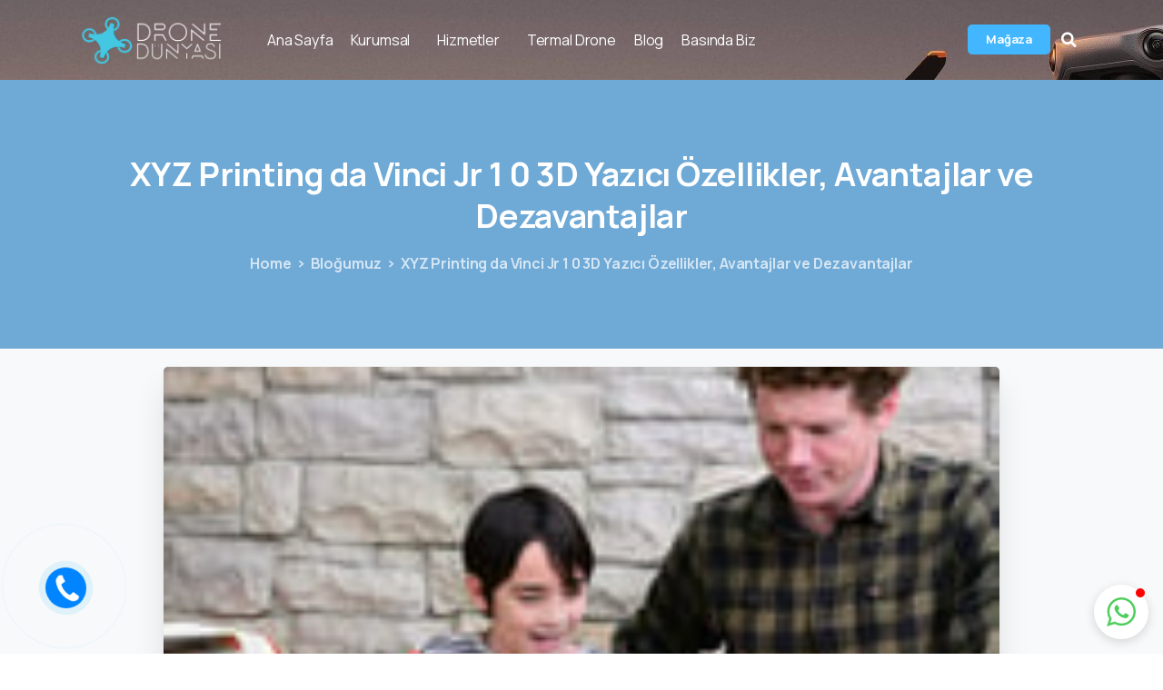

--- FILE ---
content_type: text/html; charset=UTF-8
request_url: https://www.dronetamiri.com/xyz-printing-da-vinci-jr-1-0-3d-yazici/
body_size: 30388
content:
<!DOCTYPE html><html lang="tr" prefix="og: https://ogp.me/ns#"><head><meta charset="UTF-8"><meta name="viewport" content="width=device-width, initial-scale=1.0" /> <!-- Google Tag Manager for WordPress by gtm4wp.com --> <script data-cfasync="false" data-pagespeed-no-defer>var gtm4wp_datalayer_name = "dataLayer";
	var dataLayer = dataLayer || [];</script> <!-- End Google Tag Manager for WordPress by gtm4wp.com --> <!-- Rank Math&#039;a Göre Arama Motoru Optimizasyonu - https://rankmath.com/ --><link rel="stylesheet" id="ao_optimized_gfonts" href="https://fonts.googleapis.com/css?family=Manrope%3A400%2C700&amp;display=swap"><link media="all" href="https://www.dronetamiri.com/wp-content/cache/autoptimize/css/autoptimize_ece58c15e8fb4c53e6af3ce22027a4a4.css" rel="stylesheet"><title>XYZ Printing da Vinci Jr 1 0 3D Yazıcı Özellikler, Avantajlar ve Dezavantajlar - Drone Tamiri</title><meta name="description" content="XYZ Printing da Vinci Jr 1 0 3D Yazıcı"/><meta name="robots" content="index, follow, max-snippet:-1, max-video-preview:-1, max-image-preview:large"/><link rel="canonical" href="https://www.dronetamiri.com/xyz-printing-da-vinci-jr-1-0-3d-yazici/" /><meta property="og:locale" content="tr_TR" /><meta property="og:type" content="article" /><meta property="og:title" content="XYZ Printing da Vinci Jr 1 0 3D Yazıcı Özellikler, Avantajlar ve Dezavantajlar - Drone Tamiri" /><meta property="og:description" content="XYZ Printing da Vinci Jr 1 0 3D Yazıcı" /><meta property="og:url" content="https://www.dronetamiri.com/xyz-printing-da-vinci-jr-1-0-3d-yazici/" /><meta property="og:site_name" content="Drone Tamiri" /><meta property="article:tag" content="DJI" /><meta property="article:tag" content="dji istanbul servisi" /><meta property="article:tag" content="drone tamiri" /><meta property="article:tag" content="Dronedunyasi" /><meta property="article:tag" content="Mavic serileri" /><meta property="article:tag" content="printing" /><meta property="article:tag" content="XYZ Printing da Vinci Jr 1 0 3D" /><meta property="article:section" content="Bloğumuz" /><meta property="og:updated_time" content="2024-02-16T09:14:59+00:00" /><meta property="og:image" content="https://www.dronetamiri.com/wp-content/uploads/2024/02/110000273543969.jpg" /><meta property="og:image:secure_url" content="https://www.dronetamiri.com/wp-content/uploads/2024/02/110000273543969.jpg" /><meta property="og:image:width" content="375" /><meta property="og:image:height" content="375" /><meta property="og:image:alt" content="XYZ Printing da Vinci Jr 1 0 3D Yazıcı" /><meta property="og:image:type" content="image/jpeg" /><meta property="article:published_time" content="2024-02-16T08:53:17+00:00" /><meta property="article:modified_time" content="2024-02-16T09:14:59+00:00" /><meta name="twitter:card" content="summary_large_image" /><meta name="twitter:title" content="XYZ Printing da Vinci Jr 1 0 3D Yazıcı Özellikler, Avantajlar ve Dezavantajlar - Drone Tamiri" /><meta name="twitter:description" content="XYZ Printing da Vinci Jr 1 0 3D Yazıcı" /><meta name="twitter:image" content="https://www.dronetamiri.com/wp-content/uploads/2024/02/110000273543969.jpg" /><meta name="twitter:label1" content="Yazan" /><meta name="twitter:data1" content="drontamiri" /><meta name="twitter:label2" content="Okuma süresi" /><meta name="twitter:data2" content="1 dakika" /> <script type="application/ld+json" class="rank-math-schema">{"@context":"https://schema.org","@graph":[{"@type":"Organization","@id":"https://www.dronetamiri.com/#organization","name":"Drone Tamiri","url":"https://www.dronetamiri.com","logo":{"@type":"ImageObject","@id":"https://www.dronetamiri.com/#logo","url":"https://www.dronetamiri.com/wp-content/uploads/2021/09/logo2-1.png","contentUrl":"https://www.dronetamiri.com/wp-content/uploads/2021/09/logo2-1.png","caption":"Drone Tamiri","inLanguage":"tr","width":"256","height":"109"}},{"@type":"WebSite","@id":"https://www.dronetamiri.com/#website","url":"https://www.dronetamiri.com","name":"Drone Tamiri","publisher":{"@id":"https://www.dronetamiri.com/#organization"},"inLanguage":"tr"},{"@type":"ImageObject","@id":"https://www.dronetamiri.com/wp-content/uploads/2024/02/xyz-da-vinci-jr-1.0-3d-yazici-kcm40842555-1-7fa29cff1f844d47b0463c4471a776f7.jpg","url":"https://www.dronetamiri.com/wp-content/uploads/2024/02/xyz-da-vinci-jr-1.0-3d-yazici-kcm40842555-1-7fa29cff1f844d47b0463c4471a776f7.jpg","width":"186","height":"205","caption":"XYZ Printing da Vinci Jr 1 0 3D Yaz\u0131c\u0131","inLanguage":"tr"},{"@type":"BreadcrumbList","@id":"https://www.dronetamiri.com/xyz-printing-da-vinci-jr-1-0-3d-yazici/#breadcrumb","itemListElement":[{"@type":"ListItem","position":"1","item":{"@id":"https://www.dronetamiri.com","name":"Ana sayfa"}},{"@type":"ListItem","position":"2","item":{"@id":"https://www.dronetamiri.com/xyz-printing-da-vinci-jr-1-0-3d-yazici/","name":"XYZ Printing da Vinci Jr 1 0 3D Yaz\u0131c\u0131 \u00d6zellikler, Avantajlar ve Dezavantajlar"}}]},{"@type":"WebPage","@id":"https://www.dronetamiri.com/xyz-printing-da-vinci-jr-1-0-3d-yazici/#webpage","url":"https://www.dronetamiri.com/xyz-printing-da-vinci-jr-1-0-3d-yazici/","name":"XYZ Printing da Vinci Jr 1 0 3D Yaz\u0131c\u0131 \u00d6zellikler, Avantajlar ve Dezavantajlar - Drone Tamiri","datePublished":"2024-02-16T08:53:17+00:00","dateModified":"2024-02-16T09:14:59+00:00","isPartOf":{"@id":"https://www.dronetamiri.com/#website"},"primaryImageOfPage":{"@id":"https://www.dronetamiri.com/wp-content/uploads/2024/02/xyz-da-vinci-jr-1.0-3d-yazici-kcm40842555-1-7fa29cff1f844d47b0463c4471a776f7.jpg"},"inLanguage":"tr","breadcrumb":{"@id":"https://www.dronetamiri.com/xyz-printing-da-vinci-jr-1-0-3d-yazici/#breadcrumb"}},{"@type":"Person","@id":"https://www.dronetamiri.com/author/dronetamiri/","name":"drontamiri","description":"Dronelar hakk\u0131nda arad\u0131\u011f\u0131n\u0131z cevaplar\u0131 drone tamiri blo\u011fumuzda bulabilirsiniz. DJI \u00d6zel Teknik Servisi \u0130stanbul","url":"https://www.dronetamiri.com/author/dronetamiri/","image":{"@type":"ImageObject","@id":"https://www.dronetamiri.com/wp-content/uploads/2022/02/drone-dunyasi-com-150x150.jpg","url":"https://www.dronetamiri.com/wp-content/uploads/2022/02/drone-dunyasi-com-150x150.jpg","caption":"drontamiri","inLanguage":"tr"},"worksFor":{"@id":"https://www.dronetamiri.com/#organization"}},{"@type":"BlogPosting","headline":"XYZ Printing da Vinci Jr 1 0 3D Yaz\u0131c\u0131 \u00d6zellikler, Avantajlar ve Dezavantajlar - Drone Tamiri","keywords":"XYZ Printing da Vinci Jr 1 0 3D Yaz\u0131c\u0131","datePublished":"2024-02-16T08:53:17+00:00","dateModified":"2024-02-16T09:14:59+00:00","author":{"@id":"https://www.dronetamiri.com/author/dronetamiri/","name":"drontamiri"},"publisher":{"@id":"https://www.dronetamiri.com/#organization"},"description":"XYZ Printing da Vinci Jr 1 0 3D Yaz\u0131c\u0131","name":"XYZ Printing da Vinci Jr 1 0 3D Yaz\u0131c\u0131 \u00d6zellikler, Avantajlar ve Dezavantajlar - Drone Tamiri","@id":"https://www.dronetamiri.com/xyz-printing-da-vinci-jr-1-0-3d-yazici/#richSnippet","isPartOf":{"@id":"https://www.dronetamiri.com/xyz-printing-da-vinci-jr-1-0-3d-yazici/#webpage"},"image":{"@id":"https://www.dronetamiri.com/wp-content/uploads/2024/02/xyz-da-vinci-jr-1.0-3d-yazici-kcm40842555-1-7fa29cff1f844d47b0463c4471a776f7.jpg"},"inLanguage":"tr","mainEntityOfPage":{"@id":"https://www.dronetamiri.com/xyz-printing-da-vinci-jr-1-0-3d-yazici/#webpage"}}]}</script> <!-- /Rank Math WordPress SEO eklentisi --><link href='https://fonts.gstatic.com' crossorigin='anonymous' rel='preconnect' /><link rel="alternate" type="application/rss+xml" title="Drone Tamiri &raquo; akışı" href="https://www.dronetamiri.com/feed/" /><link rel="alternate" type="application/rss+xml" title="Drone Tamiri &raquo; yorum akışı" href="https://www.dronetamiri.com/comments/feed/" /><link rel="alternate" type="application/rss+xml" title="Drone Tamiri &raquo; XYZ Printing da Vinci Jr 1 0 3D Yazıcı Özellikler, Avantajlar ve Dezavantajlar yorum akışı" href="https://www.dronetamiri.com/xyz-printing-da-vinci-jr-1-0-3d-yazici/feed/" /><link rel='stylesheet' id='elementor-post-5891-css' href='https://www.dronetamiri.com/wp-content/cache/autoptimize/css/autoptimize_single_dc727e4cee49f0391f73daec97fcfddc.css' type='text/css' media='all' /><link rel='stylesheet' id='elementor-post-4695-css' href='https://www.dronetamiri.com/wp-content/cache/autoptimize/css/autoptimize_single_46ec988bcce7a9e0831d95288872d51b.css' type='text/css' media='all' /><link rel='stylesheet' id='pix-essentials-style-2-css' href='https://www.dronetamiri.com/wp-content/cache/autoptimize/css/autoptimize_single_daa82536c32314183d3bc26ff81ca521.css' type='text/css' media='all' /><link rel='stylesheet' id='eci-icon-fonts-css' href='https://www.dronetamiri.com/wp-content/cache/autoptimize/css/autoptimize_single_f2c90e6bcf1b4361aa331984bfb08347.css' type='text/css' media='all' /> <script type="text/javascript" src="https://www.dronetamiri.com/wp-includes/js/jquery/jquery.min.js" id="jquery-core-js"></script> <link rel="https://api.w.org/" href="https://www.dronetamiri.com/wp-json/" /><link rel="alternate" title="JSON" type="application/json" href="https://www.dronetamiri.com/wp-json/wp/v2/posts/7634" /><link rel='shortlink' href='https://www.dronetamiri.com/?p=7634' /><link rel="alternate" title="oEmbed (JSON)" type="application/json+oembed" href="https://www.dronetamiri.com/wp-json/oembed/1.0/embed?url=https%3A%2F%2Fwww.dronetamiri.com%2Fxyz-printing-da-vinci-jr-1-0-3d-yazici%2F" /><link rel="alternate" title="oEmbed (XML)" type="text/xml+oembed" href="https://www.dronetamiri.com/wp-json/oembed/1.0/embed?url=https%3A%2F%2Fwww.dronetamiri.com%2Fxyz-printing-da-vinci-jr-1-0-3d-yazici%2F&#038;format=xml" /> <!-- Google Tag Manager for WordPress by gtm4wp.com --> <!-- GTM Container placement set to footer --> <script data-cfasync="false" data-pagespeed-no-defer type="text/javascript">var dataLayer_content = {"pagePostType":"post","pagePostType2":"single-post","pageCategory":["drone-tamiri-blogu-dronelar-hakkinda"],"pageAttributes":["dji","dji-istanbul-servisi","drone-tamiri","dronedunyasi","mavic-serileri","printing","xyz-printing-da-vinci-jr-1-0-3d"],"pagePostAuthor":"drontamiri"};
	dataLayer.push( dataLayer_content );</script> <script data-cfasync="false">(function(w,d,s,l,i){w[l]=w[l]||[];w[l].push({'gtm.start':
new Date().getTime(),event:'gtm.js'});var f=d.getElementsByTagName(s)[0],
j=d.createElement(s),dl=l!='dataLayer'?'&l='+l:'';j.async=true;j.src=
'//www.googletagmanager.com/gtm.js?id='+i+dl;f.parentNode.insertBefore(j,f);
})(window,document,'script','dataLayer','GTM-T53D2PL');</script> <!-- End Google Tag Manager for WordPress by gtm4wp.com --><link rel="pingback" href="https://www.dronetamiri.com/xmlrpc.php"><meta name="generator" content="Elementor 3.31.5; features: additional_custom_breakpoints, e_element_cache; settings: css_print_method-external, google_font-enabled, font_display-auto"> <!-- Meta Pixel Code --> <!-- End Meta Pixel Code --> <!-- Meta Pixel Code --> <noscript> <img height="1" width="1" style="display:none" alt="fbpx"
src="https://www.facebook.com/tr?id=2429719647212081&ev=PageView&noscript=1" /> </noscript> <!-- End Meta Pixel Code --><meta name="generator" content="Powered by Slider Revolution 6.5.4 - responsive, Mobile-Friendly Slider Plugin for WordPress with comfortable drag and drop interface." /><link rel="icon" href="https://www.dronetamiri.com/wp-content/uploads/2022/01/cropped-siyah-renk-logo-drone-dunyasi-2022-32x32.png" sizes="32x32" /><link rel="icon" href="https://www.dronetamiri.com/wp-content/uploads/2022/01/cropped-siyah-renk-logo-drone-dunyasi-2022-192x192.png" sizes="192x192" /><link rel="apple-touch-icon" href="https://www.dronetamiri.com/wp-content/uploads/2022/01/cropped-siyah-renk-logo-drone-dunyasi-2022-180x180.png" /><meta name="msapplication-TileImage" content="https://www.dronetamiri.com/wp-content/uploads/2022/01/cropped-siyah-renk-logo-drone-dunyasi-2022-270x270.png" /></head><body class="post-template-default single single-post postid-7634 single-format-standard custom-background  pix-disable-loading-bar elementor-default elementor-kit-4695"> <!-- Global site tag (gtag.js) - Google Analytics --> <script async src="https://www.googletagmanager.com/gtag/js?id=UA-112192946-2"></script> <a class="skip-link screen-reader-text" href="#content"> Skip to content </a><div class="ekit-template-content-markup ekit-template-content-header ekit-template-content-theme-support"><div data-elementor-type="wp-post" data-elementor-id="5891" class="elementor elementor-5891" data-elementor-post-type="elementskit_template"><header class="elementor-section elementor-top-section elementor-element elementor-element-ba348e2 headersection elementor-section-boxed elementor-section-height-default elementor-section-height-default" data-id="ba348e2" data-element_type="section" id="headersection" data-settings="{&quot;background_background&quot;:&quot;classic&quot;}"><div class="elementor-container elementor-column-gap-default"><div class="elementor-column elementor-col-33 elementor-top-column elementor-element elementor-element-7d1e56b0" data-id="7d1e56b0" data-element_type="column" data-settings="{&quot;background_background&quot;:&quot;gradient&quot;}"><div class="elementor-widget-wrap elementor-element-populated"><div class="elementor-element elementor-element-4e934fb7 elementor-widget-mobile__width-initial elementor-widget elementor-widget-image" data-id="4e934fb7" data-element_type="widget" data-widget_type="image.default"><div class="elementor-widget-container"> <a href="http://dronetamiri.com"> <img fetchpriority="high" width="640" height="206" src="https://www.dronetamiri.com/wp-content/uploads/2022/01/yeni-logo-2022-1024x329.png" class="attachment-large size-large wp-image-5293" alt="" srcset="https://www.dronetamiri.com/wp-content/uploads/2022/01/yeni-logo-2022-1024x329.png 1024w, https://www.dronetamiri.com/wp-content/uploads/2022/01/yeni-logo-2022-300x96.png 300w, https://www.dronetamiri.com/wp-content/uploads/2022/01/yeni-logo-2022-768x247.png 768w, https://www.dronetamiri.com/wp-content/uploads/2022/01/yeni-logo-2022-1536x493.png 1536w, https://www.dronetamiri.com/wp-content/uploads/2022/01/yeni-logo-2022.png 2000w" sizes="(max-width: 640px) 100vw, 640px" /> </a></div></div></div></div><div class="elementor-column elementor-col-33 elementor-top-column elementor-element elementor-element-63c53246" data-id="63c53246" data-element_type="column"><div class="elementor-widget-wrap elementor-element-populated"><div class="elementor-element elementor-element-12ba97d elementor-nav-menu--dropdown-mobile e-transform elementor-nav-menu__align-start elementor-nav-menu--stretch elementor-nav-menu__text-align-aside elementor-nav-menu--toggle elementor-nav-menu--burger elementor-widget elementor-widget-nav-menu" data-id="12ba97d" data-element_type="widget" data-settings="{&quot;submenu_icon&quot;:{&quot;value&quot;:&quot;&lt;i class=\&quot;\&quot;&gt;&lt;\/i&gt;&quot;,&quot;library&quot;:&quot;&quot;},&quot;full_width&quot;:&quot;stretch&quot;,&quot;layout&quot;:&quot;horizontal&quot;,&quot;toggle&quot;:&quot;burger&quot;,&quot;_transform_rotateZ_effect&quot;:{&quot;unit&quot;:&quot;px&quot;,&quot;size&quot;:&quot;&quot;,&quot;sizes&quot;:[]},&quot;_transform_rotateZ_effect_tablet&quot;:{&quot;unit&quot;:&quot;deg&quot;,&quot;size&quot;:&quot;&quot;,&quot;sizes&quot;:[]},&quot;_transform_rotateZ_effect_mobile&quot;:{&quot;unit&quot;:&quot;deg&quot;,&quot;size&quot;:&quot;&quot;,&quot;sizes&quot;:[]}}" data-widget_type="nav-menu.default"><div class="elementor-widget-container"><nav aria-label="Menü" class="elementor-nav-menu--main elementor-nav-menu__container elementor-nav-menu--layout-horizontal e--pointer-none"><ul id="menu-1-12ba97d" class="elementor-nav-menu"><li class="menu-item menu-item-type-custom menu-item-object-custom menu-item-home menu-item-9"><a href="https://www.dronetamiri.com/" class="elementor-item">Ana Sayfa</a></li><li class="menu-item menu-item-type-custom menu-item-object-custom menu-item-has-children menu-item-16"><a href="#" class="elementor-item elementor-item-anchor">Kurumsal</a><ul class="sub-menu elementor-nav-menu--dropdown"><li class="menu-item menu-item-type-post_type menu-item-object-page menu-item-46"><a href="https://www.dronetamiri.com/aninda-destek/" class="elementor-sub-item">Anında Destek</a></li><li class="menu-item menu-item-type-custom menu-item-object-custom menu-item-6545"><a href="https://www.dronetamiri.com/iletisim/" class="elementor-sub-item">İletişim</a></li><li class="menu-item menu-item-type-post_type menu-item-object-page menu-item-15"><a href="https://www.dronetamiri.com/hakkimizda/" class="elementor-sub-item">Hakkımızda</a></li></ul></li><li class="menu-item menu-item-type-custom menu-item-object-custom menu-item-has-children menu-item-206"><a href="#" class="elementor-item elementor-item-anchor">Hizmetler</a><ul class="sub-menu elementor-nav-menu--dropdown"><li class="menu-item menu-item-type-post_type menu-item-object-page menu-item-has-children menu-item-961"><a href="https://www.dronetamiri.com/dji-drone-tamirleri/" class="elementor-sub-item">DJI Drone Tamirleri</a><ul class="sub-menu elementor-nav-menu--dropdown"><li class="menu-item menu-item-type-post_type menu-item-object-page menu-item-968"><a href="https://www.dronetamiri.com/dji-mavic-tamirleri/" class="elementor-sub-item">DJI Mavic Tamirleri</a></li><li class="menu-item menu-item-type-post_type menu-item-object-page menu-item-969"><a href="https://www.dronetamiri.com/dji-phantom-tamirleri/" class="elementor-sub-item">DJI Phantom Tamirleri</a></li><li class="menu-item menu-item-type-post_type menu-item-object-page menu-item-973"><a href="https://www.dronetamiri.com/dji-inspire-tamirleri/" class="elementor-sub-item">DJI Inspire Tamirleri</a></li><li class="menu-item menu-item-type-post_type menu-item-object-page menu-item-981"><a href="https://www.dronetamiri.com/dji-zenmuse-tamirleri/" class="elementor-sub-item">DJI Zenmuse Tamirleri</a></li><li class="menu-item menu-item-type-post_type menu-item-object-page menu-item-980"><a href="https://www.dronetamiri.com/dji-matrice-tamirleri/" class="elementor-sub-item">DJI Matrice Tamirleri</a></li><li class="menu-item menu-item-type-post_type menu-item-object-page menu-item-975"><a href="https://www.dronetamiri.com/dji-spark-tamiri/" class="elementor-sub-item">DJI Spark Tamiri</a></li></ul></li><li class="menu-item menu-item-type-post_type menu-item-object-page menu-item-has-children menu-item-959"><a href="https://www.dronetamiri.com/dji-gimbal-tamirleri/" class="elementor-sub-item">DJI Gimbal Tamirleri</a><ul class="sub-menu elementor-nav-menu--dropdown"><li class="menu-item menu-item-type-post_type menu-item-object-page menu-item-1563"><a href="https://www.dronetamiri.com/dji-ronin-tamiri-hakkinda/" class="elementor-sub-item">DJI Ronin Tamiri Hakkında</a></li><li class="menu-item menu-item-type-post_type menu-item-object-page menu-item-1564"><a href="https://www.dronetamiri.com/dji-osmo-kamera/" class="elementor-sub-item">DJI Osmo Kamera Tamiri</a></li><li class="menu-item menu-item-type-post_type menu-item-object-page menu-item-3342"><a href="https://www.dronetamiri.com/dji-focus-set-tamirleri/" class="elementor-sub-item">DJI Focus Set Tamirleri</a></li></ul></li><li class="menu-item menu-item-type-post_type menu-item-object-page menu-item-has-children menu-item-960"><a href="https://www.dronetamiri.com/diger-drone-tamirleri/" class="elementor-sub-item">Diğer Drone Tamirleri</a><ul class="sub-menu elementor-nav-menu--dropdown"><li class="menu-item menu-item-type-post_type menu-item-object-page menu-item-4946"><a href="https://www.dronetamiri.com/dji-drone-batarya-tamiri-nasil-yapilir-hangi-bataryalar-tamir-edilir/" class="elementor-sub-item">Drone Batarya Tamiri(YENİ)</a></li><li class="menu-item menu-item-type-post_type menu-item-object-page menu-item-1560"><a href="https://www.dronetamiri.com/dji-s1000-ve-s900-drone-tamiri/" class="elementor-sub-item">DJI S 1000 Ve DJI S 900 Drone Tamiri</a></li><li class="menu-item menu-item-type-post_type menu-item-object-page menu-item-1562"><a href="https://www.dronetamiri.com/parrot-bebop-2/" class="elementor-sub-item">Parrot Bebop 2 Tamiri</a></li></ul></li><li class="menu-item menu-item-type-post_type menu-item-object-page menu-item-has-children menu-item-1558"><a href="https://www.dronetamiri.com/drone-egitimi/" class="elementor-sub-item">Drone Eğitimi</a><ul class="sub-menu elementor-nav-menu--dropdown"><li class="menu-item menu-item-type-post_type menu-item-object-page menu-item-1598"><a href="https://www.dronetamiri.com/drone-kullanimi/" class="elementor-sub-item">Drone Kullanımı</a></li><li class="menu-item menu-item-type-post_type menu-item-object-page menu-item-1595"><a href="https://www.dronetamiri.com/drone-tasarimlari/" class="elementor-sub-item">Drone Tasarımları</a></li></ul></li><li class="menu-item menu-item-type-post_type menu-item-object-page menu-item-43"><a href="https://www.dronetamiri.com/kronik-arizalar/" class="elementor-sub-item">Kronik Arızalar</a></li></ul></li><li class="menu-item menu-item-type-post_type menu-item-object-page menu-item-1574"><a href="https://www.dronetamiri.com/termal-drone/" class="elementor-item">Termal Drone</a></li><li class="menu-item menu-item-type-custom menu-item-object-custom menu-item-207"><a href="https://www.dronetamiri.com/kategori/drone-tamiri-blogu-dronelar-hakkinda/" class="elementor-item">Blog</a></li><li class="menu-item menu-item-type-custom menu-item-object-custom menu-item-has-children menu-item-57"><a href="#" class="elementor-item elementor-item-anchor">Basında Biz</a><ul class="sub-menu elementor-nav-menu--dropdown"><li class="menu-item menu-item-type-post_type menu-item-object-page menu-item-58"><a href="https://www.dronetamiri.com/cnn-turk-cekimi/" class="elementor-sub-item">CNN Türk Çekimi</a></li><li class="menu-item menu-item-type-post_type menu-item-object-page menu-item-75"><a href="https://www.dronetamiri.com/ahaber-cekimi/" class="elementor-sub-item">AHaber Çekimi</a></li><li class="menu-item menu-item-type-post_type menu-item-object-page menu-item-64"><a href="https://www.dronetamiri.com/show-tv-cekimi/" class="elementor-sub-item">Show Tv Çekimi</a></li></ul></li></ul></nav><div class="elementor-menu-toggle" role="button" tabindex="0" aria-label="Menu Toggle" aria-expanded="false"> <i aria-hidden="true" role="presentation" class="elementor-menu-toggle__icon--open eicon-menu-bar"></i><i aria-hidden="true" role="presentation" class="elementor-menu-toggle__icon--close eicon-close"></i></div><nav class="elementor-nav-menu--dropdown elementor-nav-menu__container" aria-hidden="true"><ul id="menu-2-12ba97d" class="elementor-nav-menu"><li class="menu-item menu-item-type-custom menu-item-object-custom menu-item-home menu-item-9"><a href="https://www.dronetamiri.com/" class="elementor-item" tabindex="-1">Ana Sayfa</a></li><li class="menu-item menu-item-type-custom menu-item-object-custom menu-item-has-children menu-item-16"><a href="#" class="elementor-item elementor-item-anchor" tabindex="-1">Kurumsal</a><ul class="sub-menu elementor-nav-menu--dropdown"><li class="menu-item menu-item-type-post_type menu-item-object-page menu-item-46"><a href="https://www.dronetamiri.com/aninda-destek/" class="elementor-sub-item" tabindex="-1">Anında Destek</a></li><li class="menu-item menu-item-type-custom menu-item-object-custom menu-item-6545"><a href="https://www.dronetamiri.com/iletisim/" class="elementor-sub-item" tabindex="-1">İletişim</a></li><li class="menu-item menu-item-type-post_type menu-item-object-page menu-item-15"><a href="https://www.dronetamiri.com/hakkimizda/" class="elementor-sub-item" tabindex="-1">Hakkımızda</a></li></ul></li><li class="menu-item menu-item-type-custom menu-item-object-custom menu-item-has-children menu-item-206"><a href="#" class="elementor-item elementor-item-anchor" tabindex="-1">Hizmetler</a><ul class="sub-menu elementor-nav-menu--dropdown"><li class="menu-item menu-item-type-post_type menu-item-object-page menu-item-has-children menu-item-961"><a href="https://www.dronetamiri.com/dji-drone-tamirleri/" class="elementor-sub-item" tabindex="-1">DJI Drone Tamirleri</a><ul class="sub-menu elementor-nav-menu--dropdown"><li class="menu-item menu-item-type-post_type menu-item-object-page menu-item-968"><a href="https://www.dronetamiri.com/dji-mavic-tamirleri/" class="elementor-sub-item" tabindex="-1">DJI Mavic Tamirleri</a></li><li class="menu-item menu-item-type-post_type menu-item-object-page menu-item-969"><a href="https://www.dronetamiri.com/dji-phantom-tamirleri/" class="elementor-sub-item" tabindex="-1">DJI Phantom Tamirleri</a></li><li class="menu-item menu-item-type-post_type menu-item-object-page menu-item-973"><a href="https://www.dronetamiri.com/dji-inspire-tamirleri/" class="elementor-sub-item" tabindex="-1">DJI Inspire Tamirleri</a></li><li class="menu-item menu-item-type-post_type menu-item-object-page menu-item-981"><a href="https://www.dronetamiri.com/dji-zenmuse-tamirleri/" class="elementor-sub-item" tabindex="-1">DJI Zenmuse Tamirleri</a></li><li class="menu-item menu-item-type-post_type menu-item-object-page menu-item-980"><a href="https://www.dronetamiri.com/dji-matrice-tamirleri/" class="elementor-sub-item" tabindex="-1">DJI Matrice Tamirleri</a></li><li class="menu-item menu-item-type-post_type menu-item-object-page menu-item-975"><a href="https://www.dronetamiri.com/dji-spark-tamiri/" class="elementor-sub-item" tabindex="-1">DJI Spark Tamiri</a></li></ul></li><li class="menu-item menu-item-type-post_type menu-item-object-page menu-item-has-children menu-item-959"><a href="https://www.dronetamiri.com/dji-gimbal-tamirleri/" class="elementor-sub-item" tabindex="-1">DJI Gimbal Tamirleri</a><ul class="sub-menu elementor-nav-menu--dropdown"><li class="menu-item menu-item-type-post_type menu-item-object-page menu-item-1563"><a href="https://www.dronetamiri.com/dji-ronin-tamiri-hakkinda/" class="elementor-sub-item" tabindex="-1">DJI Ronin Tamiri Hakkında</a></li><li class="menu-item menu-item-type-post_type menu-item-object-page menu-item-1564"><a href="https://www.dronetamiri.com/dji-osmo-kamera/" class="elementor-sub-item" tabindex="-1">DJI Osmo Kamera Tamiri</a></li><li class="menu-item menu-item-type-post_type menu-item-object-page menu-item-3342"><a href="https://www.dronetamiri.com/dji-focus-set-tamirleri/" class="elementor-sub-item" tabindex="-1">DJI Focus Set Tamirleri</a></li></ul></li><li class="menu-item menu-item-type-post_type menu-item-object-page menu-item-has-children menu-item-960"><a href="https://www.dronetamiri.com/diger-drone-tamirleri/" class="elementor-sub-item" tabindex="-1">Diğer Drone Tamirleri</a><ul class="sub-menu elementor-nav-menu--dropdown"><li class="menu-item menu-item-type-post_type menu-item-object-page menu-item-4946"><a href="https://www.dronetamiri.com/dji-drone-batarya-tamiri-nasil-yapilir-hangi-bataryalar-tamir-edilir/" class="elementor-sub-item" tabindex="-1">Drone Batarya Tamiri(YENİ)</a></li><li class="menu-item menu-item-type-post_type menu-item-object-page menu-item-1560"><a href="https://www.dronetamiri.com/dji-s1000-ve-s900-drone-tamiri/" class="elementor-sub-item" tabindex="-1">DJI S 1000 Ve DJI S 900 Drone Tamiri</a></li><li class="menu-item menu-item-type-post_type menu-item-object-page menu-item-1562"><a href="https://www.dronetamiri.com/parrot-bebop-2/" class="elementor-sub-item" tabindex="-1">Parrot Bebop 2 Tamiri</a></li></ul></li><li class="menu-item menu-item-type-post_type menu-item-object-page menu-item-has-children menu-item-1558"><a href="https://www.dronetamiri.com/drone-egitimi/" class="elementor-sub-item" tabindex="-1">Drone Eğitimi</a><ul class="sub-menu elementor-nav-menu--dropdown"><li class="menu-item menu-item-type-post_type menu-item-object-page menu-item-1598"><a href="https://www.dronetamiri.com/drone-kullanimi/" class="elementor-sub-item" tabindex="-1">Drone Kullanımı</a></li><li class="menu-item menu-item-type-post_type menu-item-object-page menu-item-1595"><a href="https://www.dronetamiri.com/drone-tasarimlari/" class="elementor-sub-item" tabindex="-1">Drone Tasarımları</a></li></ul></li><li class="menu-item menu-item-type-post_type menu-item-object-page menu-item-43"><a href="https://www.dronetamiri.com/kronik-arizalar/" class="elementor-sub-item" tabindex="-1">Kronik Arızalar</a></li></ul></li><li class="menu-item menu-item-type-post_type menu-item-object-page menu-item-1574"><a href="https://www.dronetamiri.com/termal-drone/" class="elementor-item" tabindex="-1">Termal Drone</a></li><li class="menu-item menu-item-type-custom menu-item-object-custom menu-item-207"><a href="https://www.dronetamiri.com/kategori/drone-tamiri-blogu-dronelar-hakkinda/" class="elementor-item" tabindex="-1">Blog</a></li><li class="menu-item menu-item-type-custom menu-item-object-custom menu-item-has-children menu-item-57"><a href="#" class="elementor-item elementor-item-anchor" tabindex="-1">Basında Biz</a><ul class="sub-menu elementor-nav-menu--dropdown"><li class="menu-item menu-item-type-post_type menu-item-object-page menu-item-58"><a href="https://www.dronetamiri.com/cnn-turk-cekimi/" class="elementor-sub-item" tabindex="-1">CNN Türk Çekimi</a></li><li class="menu-item menu-item-type-post_type menu-item-object-page menu-item-75"><a href="https://www.dronetamiri.com/ahaber-cekimi/" class="elementor-sub-item" tabindex="-1">AHaber Çekimi</a></li><li class="menu-item menu-item-type-post_type menu-item-object-page menu-item-64"><a href="https://www.dronetamiri.com/show-tv-cekimi/" class="elementor-sub-item" tabindex="-1">Show Tv Çekimi</a></li></ul></li></ul></nav></div></div></div></div><div class="elementor-column elementor-col-33 elementor-top-column elementor-element elementor-element-7288fe4e" data-id="7288fe4e" data-element_type="column"><div class="elementor-widget-wrap elementor-element-populated"><div class="elementor-element elementor-element-23580f5f elementor-widget__width-auto elementor-widget elementor-widget-button" data-id="23580f5f" data-element_type="widget" data-widget_type="button.default"><div class="elementor-widget-container"><div class="elementor-button-wrapper"> <a class="elementor-button elementor-button-link elementor-size-xs" href="#"> <span class="elementor-button-content-wrapper"> <span class="elementor-button-text">Mağaza</span> </span> </a></div></div></div><div class="elementor-element elementor-element-2423592e elementor-search-form--skin-full_screen elementor-widget__width-auto elementor-widget elementor-widget-search-form" data-id="2423592e" data-element_type="widget" data-settings="{&quot;skin&quot;:&quot;full_screen&quot;}" data-widget_type="search-form.default"><div class="elementor-widget-container"> <search role="search"><form class="elementor-search-form" action="https://www.dronetamiri.com" method="get"><div class="elementor-search-form__toggle" role="button" tabindex="0" aria-label="Ara"> <i aria-hidden="true" class="fas fa-search"></i></div><div class="elementor-search-form__container"> <label class="elementor-screen-only" for="elementor-search-form-2423592e">Ara</label> <input id="elementor-search-form-2423592e" placeholder="Ara..." class="elementor-search-form__input" type="search" name="s" value=""><div class="dialog-lightbox-close-button dialog-close-button" role="button" tabindex="0" aria-label="Close this search box."> <i aria-hidden="true" class="eicon-close"></i></div></div></form> </search></div></div></div></div></div></header></div></div><div class="pix-main-intro pix-intro-1 bg-primary"><div class="pix-intro-img jarallax" data-jarallax data-speed="0.5" ></div><div class="container pix-intro-container pix-dark"><div class="pix-main-intro-placeholder"></div><div class="row d-flex h-100 justify-content-center"><div class="col-xs-12 col-lg-12"><div class="text-center my-2"><h1 class="pix-sliding-headline h3 text-heading-default font-weight-bold" data-class="text-heading-default">XYZ Printing da Vinci Jr 1 0 3D Yazıcı Özellikler, Avantajlar ve Dezavantajlar</h1><div><nav class="text-center" aria-label="breadcrumb"><ol class="breadcrumb px-0 justify-content-center"><li class="breadcrumb-item animate-in" data-anim-type="fade-in-left" data-anim-delay="500"><a class="text-body-default" href="https://www.dronetamiri.com/">Home</a></li><li class="breadcrumb-item animate-in" data-anim-type="fade-in-left" data-anim-delay="550"> <span><i class="pixicon-angle-right text-body-default font-weight-bold mr-2" style="position:relative;top:2px;"></i></span> <a class="text-body-default" href="https://www.dronetamiri.com/kategori/drone-tamiri-blogu-dronelar-hakkinda/">Bloğumuz</a></li><li class="breadcrumb-item text-body-default active animate-in" data-anim-type="fade-in-left" data-anim-delay="600" aria-current="page"> <span><i class="pixicon-angle-right font-weight-bold mr-2" style="position:relative;top:2px;"></i></span> XYZ Printing da Vinci Jr 1 0 3D Yazıcı Özellikler, Avantajlar ve Dezavantajlar</li></ol></nav></div></div></div></div></div><div class=""></div></div><div id="content" class="site-content bg-gray-1 pix-pt-20" style="" ><div class="container"><div class="row"><div class="col-12 col-lg-10 offset-lg-1"><div id="primary" class="content-area"><main id="main" class="site-main"><article id="post-7634" class="post-7634 post type-post status-publish format-standard has-post-thumbnail hentry category-drone-tamiri-blogu-dronelar-hakkinda tag-dji tag-dji-istanbul-servisi tag-drone-tamiri tag-dronedunyasi tag-mavic-serileri tag-printing tag-xyz-printing-da-vinci-jr-1-0-3d"><div class="post-thumbnail"><div class="card rounded-xl pix-hover-item shadow-lg  overflow-hidden text-white2 h-100"> <img width="186" height="205" data-src="https://www.dronetamiri.com/wp-content/uploads/2024/02/xyz-da-vinci-jr-1.0-3d-yazici-kcm40842555-1-7fa29cff1f844d47b0463c4471a776f7.jpg" class="img-fluid pix-img-scale lazyload" alt="XYZ Printing da Vinci Jr 1 0 3D Yazıcı Özellikler, Avantajlar ve Dezavantajlar" style="--smush-placeholder-width: 186px; --smush-placeholder-aspect-ratio: 186/205;max-height: 450px;min-height:100%;width:100%;object-fit:cover;" decoding="async" src="[data-uri]" /><noscript><img width="186" height="205" src="https://www.dronetamiri.com/wp-content/uploads/2024/02/xyz-da-vinci-jr-1.0-3d-yazici-kcm40842555-1-7fa29cff1f844d47b0463c4471a776f7.jpg" class="img-fluid pix-img-scale " alt="XYZ Printing da Vinci Jr 1 0 3D Yazıcı Özellikler, Avantajlar ve Dezavantajlar" style="max-height: 450px;min-height:100%;width:100%;object-fit:cover;" decoding="async" /></noscript><div class="card-img-overlay h-100 d-flex flex-column justify-content-end"><div class="overflow-hidden2"></div></div></div></div><!-- .post-thumbnail --></article></main></div></div><div class="col-12 col-md-2 col-lg-1 offset-lg-1 "><div class="pix-my-20 pix-post-meta-box sticky-top pix-sticky-top-adjust" style="top:120px;"><div class="bg-white shadow-sm rounded-lg w-100 pix-py-10 pix-mb-10 text-center line-height-1"> <a href="#" class="d-inline-block position-relative text-xs align-items-center pixfort-likes" id="pixfort-likes-7634" title="Like this"><span class="pixfort-likes-small d-flex align-items-center justify-content-center text-right text-xs text-body-default svg-body-default "><span class="pixfort-likes-icon d-inline-block pix-pr-5"><svg height="16" viewBox="0 0 18 16" width="18" xmlns="http://www.w3.org/2000/svg"><path d="m.22464899 6.06896552c1.01092043 3.75172414 5.64430577 7.53103448 8.42433697 9.79310348.11232449.0827586.22464899.137931.3650546.137931.14040562 0 .25273011-.0551724.3650546-.137931 4.85803434-4 7.60998444-7.17241383 8.39625584-9.73793107.0561623-.19310345.1123245-.4137931.1684868-.63448276v-.08275862c.0280811-.22068965.0561622-.44137931.0561622-.63448276v-.0275862-.02758621c0-2.59310345-2.1341654-4.68965517-4.773791-4.68965517-1.6848673 0-3.28549137.85517241-4.21216844 2.12413793-.95475819-1.29655173-2.55538221-2.15172414-4.24024961-2.15172414-2.58346334 0-4.66146646 1.95862069-4.77379095 4.49655172v.08275862.05517242.05517241c0 .46896552.08424337.96551724.22464899 1.37931035zm1.35035101-1.21735262v-.02580645c.05294118-1.83225806 1.56176471-3.27741935 3.44117647-3.27741935 1.50882353 0 2.93823529.9032258 3.44117647 2.16774193.05294118.20645162.21176471.36129032.42352941.41290323.26470589.0516129.50294118-.10322581.58235294-.33548387.50294118-1.29032258 1.98529411-2.24516129 3.49411761-2.24516129 1.9058824 0 3.4411765 1.49677419 3.4411765 3.35483871v.0516129c0 .15483871-.0264706.30967742-.0529412.46451613v.0516129c-.0264706.15483871-.0794117.33548387-.1058823.49032258-.6617647 2.09032258-3.0970588 4.90322578-7.25294119 8.33548388-2.54117647-2.0645161-6.43235295-5.31612904-7.25294118-8.38709678-.10588235-.33548387-.15882353-.67096774-.15882353-1.00645161 0 0 0-.02580646 0-.05161291z" fill="#bbb"/></svg></span><span class="pixfort-likes-count align-middle font-weight-bold" data-count="0">-</span></span></a></div><div class="pix-post-meta-comments bg-white shadow-sm rounded-lg w-100 pix-py-10 pix-mb-10 text-center line-height-1"> <a href="https://www.dronetamiri.com/xyz-printing-da-vinci-jr-1-0-3d-yazici/#respond" class="text-xs text-body-default svg-body-default"> <span class="pr-1"> <svg xmlns="http://www.w3.org/2000/svg" width="18" height="16" viewBox="0 0 18 16"> <path fill="#BBB" d="M6.1875,16 L6.1875,12.5044405 C2.784375,12.5044405 0,9.69094139 0,6.25222025 C0,2.81349911 2.784375,0 6.1875,0 L11.8125,0 C15.215625,0 18,2.81349911 18,6.25222025 C18,9.69094139 15.215625,12.5044405 11.8125,12.5044405 L10.321875,12.5044405 L6.1875,16 Z M6.35294118,1.6 C3.73235294,1.6 1.58823529,3.76 1.58823529,6.4 C1.58823529,9.04 3.73235294,11.2 6.35294118,11.2 L7.41176471,11.2 L7.41176471,13.2533333 L9.87352941,11.2 L11.6470588,11.2 C14.2676471,11.2 16.4117647,9.04 16.4117647,6.4 C16.4117647,3.76 14.2676471,1.6 11.6470588,1.6 L6.35294118,1.6 Z"/> </svg> </span> <span class="align-middle font-weight-bold">0</span> </a></div></div></div><div class="col-12 col-md-8 offset-md-22 "><div class="content-area pix-post-area"><main class="site-main post-full-width"><article class="post-7634 post type-post status-publish format-standard has-post-thumbnail hentry category-drone-tamiri-blogu-dronelar-hakkinda tag-dji tag-dji-istanbul-servisi tag-drone-tamiri tag-dronedunyasi tag-mavic-serileri tag-printing tag-xyz-printing-da-vinci-jr-1-0-3d"><header class="entry-header"><div class="entry-meta pix-post-meta-inner d-flex align-items-center pix-my-20"><div class="pix-post-meta-author text-heading-default font-weight-bold"> <a href="https://www.dronetamiri.com/author/dronetamiri/" class="pix-post-entry-author text-heading-default font-weight-bold"> <img class="pix_blog_md_avatar pix-mr-10 shadow lazyload" data-src="https://www.dronetamiri.com/wp-content/uploads/2022/02/drone-dunyasi-com-150x150.jpg" alt="drontamiri" src="[data-uri]" style="--smush-placeholder-width: 150px; --smush-placeholder-aspect-ratio: 150/150;"><noscript><img class="pix_blog_md_avatar pix-mr-10 shadow" src="https://www.dronetamiri.com/wp-content/uploads/2022/02/drone-dunyasi-com-150x150.jpg" alt="drontamiri"></noscript> <span class="text-sm">drontamiri</span> </a></div><div class="flex-fill text-right mr-2"><div class="pix-post-meta-badges"> <a href="https://www.dronetamiri.com/kategori/drone-tamiri-blogu-dronelar-hakkinda/" target="_self"><span class="d-inline-block mr-1 "  ><span class="badge font-weight-bold bg-primary-light  " style="font-size:12px; padding:5px 10px;line-height:14px;"><span class="text-primary" style="">Bloğumuz</span></span></span></a></div></div><div class="pix-post-meta-date flex-fill2 text-right text-body-default text-sm"> <a class="pix-post-entry-date mb-0 d-inline-block text-body-default svg-body-default" href="https://www.dronetamiri.com/xyz-printing-da-vinci-jr-1-0-3d-yazici/"> <span class="pr-1"> <svg xmlns="http://www.w3.org/2000/svg" width="18" height="18" viewBox="0 0 18 18"> <path fill="#BBB" d="M9,0 C13.95,0 18,4.05 18,9 C18,13.95 13.95,18 9,18 C4.05,18 0,13.95 0,9 C0,4.05 4.05,0 9,0 Z M9,16.2 C12.96,16.2 16.2,12.96 16.2,9 C16.2,5.04 12.96,1.8 9,1.8 C5.04,1.8 1.8,5.04 1.8,9 C1.8,12.96 5.04,16.2 9,16.2 Z M12.6,9.4 C13.26,9.4 13.8,9.64 13.8,10.3 C13.8,10.96 13.26,11.2 12.6,11.2 L7.8,11.2 L7.8,5.8 C7.8,5.14 8.04,4.6 8.7,4.6 C9.36,4.6 9.6,5.14 9.6,5.8 L9.6,9.4 L12.6,9.4 Z"/> </svg> </span> <span class="text-xs font-weight-bold">Şubat 16, 2024</span> </a></div></div><!-- .entry-meta --></header><!-- .entry-header --><div class="entry-content" id="pix-entry-content"><h2 class="wp-block-heading">XYZ Printing da Vinci Jr 1 0 3D Yazıcı</h2><h2 class="wp-block-heading">1. Özellikler</h2><h3 class="wp-block-heading"><a href="https://www.dronedunyasi.com/" target="_blank" rel="noopener">XYZ Printing</a> da Vinci Jr 1 0 3D Yazıcı Basit Tasarım ve Kolay Kullanım</h3><ul class="wp-block-list"><li><strong>Otomatik Kalibrasyon</strong>: Yazıcı, otomatik olarak kendini kalibre eder, böylece kullanıcılar manuel ayarlara gerek kalmadan hızlı bir şekilde baskı yapabilirler.</li><li><strong>Kolay Çıkarılabilir Ekstruder</strong>: Ekstruder kolayca çıkarılabilir, bu da<a href="https://www.dronetamiri.com/"> bakımı ve temizliği</a> kolaylaştırır.</li><li><strong>Otomatik Filament Yükleme</strong>: Filament yükleme işlemi otomatik olarak gerçekleşir.</li></ul><div class="wp-block-image"><figure class="alignleft is-resized"><img decoding="async" data-src="https://www.dronetamiri.com/wp-content/uploads/2024/02/110000273543969-150x150.jpg" alt="" style="--smush-placeholder-width: 150px; --smush-placeholder-aspect-ratio: 150/150;width:193px;height:auto" src="[data-uri]" class="lazyload" /><noscript><img decoding="async" src="https://www.dronetamiri.com/wp-content/uploads/2024/02/110000273543969-150x150.jpg" alt="" style="width:193px;height:auto"/></noscript></figure></div><h3 class="wp-block-heading">XYZ Printing da Vinci Jr 1 0 3D Yazıcı Boyut ve Çözünürlük</h3><ul class="wp-block-list"><li><strong>Baskı Alanı</strong>: 5.9 x 5.9 x 5.9 inç (150 x 150 x 150 mm) boyutunda sağlam bir baskı alanına sahiptir.</li><li><strong>Çözünürlük</strong>: 100 ila 400 mikron arasında çözünürlük sunar. Bu, masaüstü baskı için idealdir.</li></ul><h3 class="wp-block-heading">Malzeme Uyumluluğu</h3><ul class="wp-block-list"><li><strong>PLA (Polilaktik Asit)</strong>: Biyolojik olarak parçalanabilir filament türüdür ve çevre dostudur.</li><li><strong>Tough PLA</strong>: Daha dayanıklı baskılar için kullanılır.</li><li><strong>PETG</strong>: Yüksek mukavemetli ve esnek baskılar için uygundur.</li><li><strong>NFC Çipi</strong>: Filament makarasına takılıdır ve malzeme profili otomatik olarak ayarlanır.</li></ul><h2 class="wp-block-heading">2. Avantajlar</h2><ul class="wp-block-list"><li><strong>Kullanım Kolaylığı</strong>: Basit tasarımı ve otomatik işlevleri sayesinde kullanıcı dostudur.</li><li><strong>Çeşitli Malzeme Seçenekleri</strong>: Farklı filament türlerini destekler.</li><li><strong>Kapalı Baskı Alanı</strong>: Hareketli parçalardan kaynaklanan riskleri en aza indirir.</li></ul><h2 class="wp-block-heading">3. Dezavantajlar</h2><ul class="wp-block-list"><li><strong>0.3 mm Nozul</strong>: PETG ile uyumlu değildir.</li><li><strong>Open Smart Tag</strong>: Üçüncü taraf malzemeleri kullanmak için ayrı olarak satılır.</li></ul><h2 class="wp-block-heading">4. Kullanım Alanları</h2><ul class="wp-block-list"><li><strong>Prototipleme</strong>: Hızlı prototipler oluşturmak için idealdir.</li><li><strong>Hobi Projeleri</strong>: Evde veya okulda yaratıcı projeler yapmak için kullanılabilir.</li><li><strong>Küçük Nesnelerin Üretimi</strong>: Takı, minyatür modeller ve benzeri nesneleri basmak için uygundur.</li></ul><div class="wp-block-image"><figure class="aligncenter is-resized"><img decoding="async" data-src="https://www.dronetamiri.com/wp-content/uploads/2024/02/xyz-da-vinci-jr-1.0-3d-yazici-kcm40842555-1-96317544c804434dbd3ce144fdc0e9f4-150x150.jpg" alt="" style="--smush-placeholder-width: 150px; --smush-placeholder-aspect-ratio: 150/150;width:274px;height:auto" src="[data-uri]" class="lazyload" /><noscript><img decoding="async" src="https://www.dronetamiri.com/wp-content/uploads/2024/02/xyz-da-vinci-jr-1.0-3d-yazici-kcm40842555-1-96317544c804434dbd3ce144fdc0e9f4-150x150.jpg" alt="" style="width:274px;height:auto"/></noscript></figure></div><div class="wp-block-image"><figure class="aligncenter"><img decoding="async" data-src="https://www.dronetamiri.com/wp-content/uploads/2024/02/xyz-da-vinci-jr-1.0-3d-yazici-kcm40842555-1-7fa29cff1f844d47b0463c4471a776f7-150x150.jpg" alt="" src="[data-uri]" class="lazyload" style="--smush-placeholder-width: 150px; --smush-placeholder-aspect-ratio: 150/150;" /><noscript><img decoding="async" src="https://www.dronetamiri.com/wp-content/uploads/2024/02/xyz-da-vinci-jr-1.0-3d-yazici-kcm40842555-1-7fa29cff1f844d47b0463c4471a776f7-150x150.jpg" alt=""/></noscript></figure></div><h2 class="wp-block-heading">5. Hatalar ve Problemler</h2><ul class="wp-block-list"><li>Bazı kullanıcılar, filament besleme sisteminin zaman zaman sorun çıkardığını bildirmiştir.</li></ul><div class="clearfix w-100"></div><div class="pix-py-20 pix-post-tags"> <a href="https://www.dronetamiri.com/icerik/dji/" class="btn btn-sm btn-white shadow-sm shadow-hover-sm text-xs2 text-body-default fly-sm pix-mr-10 pix-mb-10 font-weight-bold">DJI</a> <a href="https://www.dronetamiri.com/icerik/dji-istanbul-servisi/" class="btn btn-sm btn-white shadow-sm shadow-hover-sm text-xs2 text-body-default fly-sm pix-mr-10 pix-mb-10 font-weight-bold">dji istanbul servisi</a> <a href="https://www.dronetamiri.com/icerik/drone-tamiri/" class="btn btn-sm btn-white shadow-sm shadow-hover-sm text-xs2 text-body-default fly-sm pix-mr-10 pix-mb-10 font-weight-bold">drone tamiri</a> <a href="https://www.dronetamiri.com/icerik/dronedunyasi/" class="btn btn-sm btn-white shadow-sm shadow-hover-sm text-xs2 text-body-default fly-sm pix-mr-10 pix-mb-10 font-weight-bold">Dronedunyasi</a> <a href="https://www.dronetamiri.com/icerik/mavic-serileri/" class="btn btn-sm btn-white shadow-sm shadow-hover-sm text-xs2 text-body-default fly-sm pix-mr-10 pix-mb-10 font-weight-bold">Mavic serileri</a> <a href="https://www.dronetamiri.com/icerik/printing/" class="btn btn-sm btn-white shadow-sm shadow-hover-sm text-xs2 text-body-default fly-sm pix-mr-10 pix-mb-10 font-weight-bold">printing</a> <a href="https://www.dronetamiri.com/icerik/xyz-printing-da-vinci-jr-1-0-3d/" class="btn btn-sm btn-white shadow-sm shadow-hover-sm text-xs2 text-body-default fly-sm pix-mr-10 pix-mb-10 font-weight-bold">XYZ Printing da Vinci Jr 1 0 3D</a></div></div><!-- .entry-content --><div class="pix_post_social text-center pix-py-20"> <a class="btn btn-link pix-social-facebook text-sm font-weight-bold text-body-default pix-px-10" href="http://www.facebook.com/sharer.php?u=https://www.dronetamiri.com/xyz-printing-da-vinci-jr-1-0-3d-yazici/&t=XYZ Printing da Vinci Jr 1 0 3D Yazıcı Özellikler, Avantajlar ve Dezavantajlar" target="blank"><i class="pixicon-facebook pix-pr-10 text-24"></i>Share on Facebook</a> <a class="btn btn-link pix-social-twitter text-sm font-weight-bold text-body-default pix-px-10" title="Click to share this post on Twitter" href="http://twitter.com/intent/tweet?text=XYZ Printing da Vinci Jr 1 0 3D Yazıcı Özellikler, Avantajlar ve Dezavantajlar https://www.dronetamiri.com/xyz-printing-da-vinci-jr-1-0-3d-yazici/" target="_blank"><i class="pixicon-twitter pix-pr-10 text-24"></i>Share on twitter</a></div></article><!-- #post-7634 --></main><!-- #main --></div><!-- #primary --></div> <!-- Post navigation --><div class="col-12"><nav class="navigation post-navigation" aria-label="Continue Reading"><h2 class="screen-reader-text">Continue Reading</h2><div class="nav-links"><div class="nav-previous"><a href="https://www.dronetamiri.com/dji-mavic-3-fly-more-kit/" rel="prev"><div class="card shadow-hover-sm shadow-sm d-inline-block m-3 bg-white pix-hover-item"><div class="card-body pix-pl-20 pix-pr-10 pix-py-10"><div class="d-flex justify-content-between align-items-center"> <i class="pixicon-angle-left text-body-default font-weight-bold mr-3 pix-hover-left"></i><div class="card-btn-content"><div class="text-body-default text-xs line-height-1">Previous post</div><p class="card-title mb-0 text-heading-default font-weight-bold line-height-1 truncate-150">DJI Mavic 3 Fly More Kit Hava Fotoğrafçılığı İçin Kapsamlı Destek Paketi</p></div><div><img width="40" height="40" data-src="https://www.dronetamiri.com/wp-content/uploads/2024/02/01c1915463cc36216a15c3ff429b4a90origin_02.11.2022_bd8cc4e-2-75x75.jpg" class="rounded-lg pix-ml-10 wp-post-image lazyload" alt="DJI Mavic 3 Fly More Kit" decoding="async" data-srcset="https://www.dronetamiri.com/wp-content/uploads/2024/02/01c1915463cc36216a15c3ff429b4a90origin_02.11.2022_bd8cc4e-2-75x75.jpg 75w, https://www.dronetamiri.com/wp-content/uploads/2024/02/01c1915463cc36216a15c3ff429b4a90origin_02.11.2022_bd8cc4e-2-150x150.jpg 150w, https://www.dronetamiri.com/wp-content/uploads/2024/02/01c1915463cc36216a15c3ff429b4a90origin_02.11.2022_bd8cc4e-2-400x400.jpg 400w, https://www.dronetamiri.com/wp-content/uploads/2024/02/01c1915463cc36216a15c3ff429b4a90origin_02.11.2022_bd8cc4e-2-460x460.jpg 460w" data-sizes="(max-width: 40px) 100vw, 40px" src="[data-uri]" style="--smush-placeholder-width: 40px; --smush-placeholder-aspect-ratio: 40/40;" /><noscript><img width="40" height="40" src="https://www.dronetamiri.com/wp-content/uploads/2024/02/01c1915463cc36216a15c3ff429b4a90origin_02.11.2022_bd8cc4e-2-75x75.jpg" class="rounded-lg pix-ml-10 wp-post-image" alt="DJI Mavic 3 Fly More Kit" decoding="async" srcset="https://www.dronetamiri.com/wp-content/uploads/2024/02/01c1915463cc36216a15c3ff429b4a90origin_02.11.2022_bd8cc4e-2-75x75.jpg 75w, https://www.dronetamiri.com/wp-content/uploads/2024/02/01c1915463cc36216a15c3ff429b4a90origin_02.11.2022_bd8cc4e-2-150x150.jpg 150w, https://www.dronetamiri.com/wp-content/uploads/2024/02/01c1915463cc36216a15c3ff429b4a90origin_02.11.2022_bd8cc4e-2-400x400.jpg 400w, https://www.dronetamiri.com/wp-content/uploads/2024/02/01c1915463cc36216a15c3ff429b4a90origin_02.11.2022_bd8cc4e-2-460x460.jpg 460w" sizes="(max-width: 40px) 100vw, 40px" /></noscript></div></div></div></div></a></div><div class="nav-next"><a href="https://www.dronetamiri.com/dji-matrice-300-rtk-combo-harita-droneunun-gucu/" rel="next"><div class="card shadow-hover-sm shadow-sm d-inline-block m-3 bg-white pix-hover-item"><div class="card-body pix-pl-10 pix-pr-20 pix-py-10"><div class="d-flex justify-content-between align-items-center"><div><img width="40" height="40" data-src="https://www.dronetamiri.com/wp-content/uploads/2024/03/image-75x75.jpeg" class="rounded-lg pix-mr-10 wp-post-image lazyload" alt="Bu görselin Alt özniteliği boş. Dosya adı: 9495019b14a96ec08ffea7d31c5c683c-1024x576.jpeg" decoding="async" data-srcset="https://www.dronetamiri.com/wp-content/uploads/2024/03/image-75x75.jpeg 75w, https://www.dronetamiri.com/wp-content/uploads/2024/03/image-150x150.jpeg 150w, https://www.dronetamiri.com/wp-content/uploads/2024/03/image-400x400.jpeg 400w, https://www.dronetamiri.com/wp-content/uploads/2024/03/image-460x460.jpeg 460w" data-sizes="(max-width: 40px) 100vw, 40px" src="[data-uri]" style="--smush-placeholder-width: 40px; --smush-placeholder-aspect-ratio: 40/40;" /><noscript><img width="40" height="40" src="https://www.dronetamiri.com/wp-content/uploads/2024/03/image-75x75.jpeg" class="rounded-lg pix-mr-10 wp-post-image" alt="Bu görselin Alt özniteliği boş. Dosya adı: 9495019b14a96ec08ffea7d31c5c683c-1024x576.jpeg" decoding="async" srcset="https://www.dronetamiri.com/wp-content/uploads/2024/03/image-75x75.jpeg 75w, https://www.dronetamiri.com/wp-content/uploads/2024/03/image-150x150.jpeg 150w, https://www.dronetamiri.com/wp-content/uploads/2024/03/image-400x400.jpeg 400w, https://www.dronetamiri.com/wp-content/uploads/2024/03/image-460x460.jpeg 460w" sizes="(max-width: 40px) 100vw, 40px" /></noscript></div><div class="card-btn-content"><div class="text-body-default text-xs line-height-1">Next post</div><p class="card-title mb-0 text-heading-default font-weight-bold line-height-1 text-left truncate-150">DJI Matrice 30 RTK Combo: Harita Drone&#8217;unun Gücü</p></div> <i class="pixicon-angle-right text-body-default font-weight-bold ml-3 pix-hover-right"></i></div></div></div></a></div></div></nav></div><div class="col-12"><h5 class="pix-py-50 text-center"><span class="my-2 d-inline-block text-heading-default"><strong>Related Posts</strong></span></h5></div><div class="col-12 col-md-6 col-lg-3 pb-5 pix-related-items"><article id="post-7811" class="h-100 align-self-stretch post-7811 post type-post status-publish format-standard has-post-thumbnail hentry category-drone-tamiri-blogu-dronelar-hakkinda pix-pb-60 d-block position-relative animate-in" data-anim-type="fade-in-up" data-anim-delay="300"><div class="d-inline-block position-relative w-100 h-100"><div class="card w-100 h-100 bg-black pix-hover-item rounded-lg shadow-sm shadow-hover-sm fly-sm position-relative overflow-hidden pix-dark fly-sm2 overflow-hidden shadow-lg2 shadow-hover-lg2 row no-gutters flex-column flex-md-row"><img width="2454" height="1354" data-src="https://www.dronetamiri.com/wp-content/uploads/2025/05/Ekran-Resmi-2025-05-15-11.30.21.png" class="card-img pix-bg-image pix-img-scale rounded-0 flex-grow-1 h-100 pix-opacity-7 pix-fit-cover lazyload" alt="DJI Mavic 4 Pro (DJI RC 2) -1" decoding="async" data-srcset="https://www.dronetamiri.com/wp-content/uploads/2025/05/Ekran-Resmi-2025-05-15-11.30.21.png 2454w, https://www.dronetamiri.com/wp-content/uploads/2025/05/Ekran-Resmi-2025-05-15-11.30.21-300x166.png 300w, https://www.dronetamiri.com/wp-content/uploads/2025/05/Ekran-Resmi-2025-05-15-11.30.21-1024x565.png 1024w, https://www.dronetamiri.com/wp-content/uploads/2025/05/Ekran-Resmi-2025-05-15-11.30.21-768x424.png 768w, https://www.dronetamiri.com/wp-content/uploads/2025/05/Ekran-Resmi-2025-05-15-11.30.21-1536x847.png 1536w, https://www.dronetamiri.com/wp-content/uploads/2025/05/Ekran-Resmi-2025-05-15-11.30.21-2048x1130.png 2048w" data-sizes="(max-width: 2454px) 100vw, 2454px" src="[data-uri]" style="--smush-placeholder-width: 2454px; --smush-placeholder-aspect-ratio: 2454/1354;" /><noscript><img width="2454" height="1354" src="https://www.dronetamiri.com/wp-content/uploads/2025/05/Ekran-Resmi-2025-05-15-11.30.21.png" class="card-img pix-bg-image pix-img-scale rounded-0 flex-grow-1 h-100 pix-opacity-7 pix-fit-cover" alt="DJI Mavic 4 Pro (DJI RC 2) -1" decoding="async" srcset="https://www.dronetamiri.com/wp-content/uploads/2025/05/Ekran-Resmi-2025-05-15-11.30.21.png 2454w, https://www.dronetamiri.com/wp-content/uploads/2025/05/Ekran-Resmi-2025-05-15-11.30.21-300x166.png 300w, https://www.dronetamiri.com/wp-content/uploads/2025/05/Ekran-Resmi-2025-05-15-11.30.21-1024x565.png 1024w, https://www.dronetamiri.com/wp-content/uploads/2025/05/Ekran-Resmi-2025-05-15-11.30.21-768x424.png 768w, https://www.dronetamiri.com/wp-content/uploads/2025/05/Ekran-Resmi-2025-05-15-11.30.21-1536x847.png 1536w, https://www.dronetamiri.com/wp-content/uploads/2025/05/Ekran-Resmi-2025-05-15-11.30.21-2048x1130.png 2048w" sizes="(max-width: 2454px) 100vw, 2454px" /></noscript><div class="card-img-overlay2 pix-post-meta-element pix-post-meta-full-img d-inline-block w-100 pix-img-overlay pix-p-20 d-flex align-items-end"><div class="w-100 d-flex align-items-start flex-column h-100"><div class="d-flex align-items-start w-100 mb-auto"><div class="w-100"><div class="entry-meta pix-fade-in d-flex align-items-center"><div class="flex-fill text-left"><a href="https://www.dronetamiri.com/author/dronetamiri/" class="pix-post-meta-author text-heading-default font-weight-bold" data-toggle="tooltip" data-placement="right" title="By drontamiri"><img class="pix_blog_sm_avatar shadow lazyload" data-src="https://www.dronetamiri.com/wp-content/uploads/2022/02/drone-dunyasi-com-75x75.jpg" alt="drontamiri" src="[data-uri]" style="--smush-placeholder-width: 75px; --smush-placeholder-aspect-ratio: 75/75;"><noscript><img class="pix_blog_sm_avatar shadow lazyload" data-src="https://www.dronetamiri.com/wp-content/uploads/2022/02/drone-dunyasi-com-75x75.jpg" alt="drontamiri" src="[data-uri]" style="--smush-placeholder-width: 75px; --smush-placeholder-aspect-ratio: 75/75;"><noscript><img class="pix_blog_sm_avatar shadow lazyload" data-src="https://www.dronetamiri.com/wp-content/uploads/2022/02/drone-dunyasi-com-75x75.jpg" alt="drontamiri" src="[data-uri]" style="--smush-placeholder-width: 75px; --smush-placeholder-aspect-ratio: 75/75;"><noscript><img class="pix_blog_sm_avatar shadow lazyload" data-src="https://www.dronetamiri.com/wp-content/uploads/2022/02/drone-dunyasi-com-75x75.jpg" alt="drontamiri" src="[data-uri]" style="--smush-placeholder-width: 75px; --smush-placeholder-aspect-ratio: 75/75;"><noscript><img class="pix_blog_sm_avatar shadow" src="https://www.dronetamiri.com/wp-content/uploads/2022/02/drone-dunyasi-com-75x75.jpg" alt="drontamiri"></noscript></noscript></noscript></noscript></a></div><div class="flex-fill2 text-right text-sm"><a href="#" class="d-inline-block position-relative text-xs align-items-center pixfort-likes" id="pixfort-likes-7811" title="Like this"><span class="pixfort-likes-small d-flex align-items-center justify-content-center text-right text-xs text-body-default svg-body-default "><span class="pixfort-likes-icon d-inline-block pix-pr-5"><svg height="16" viewBox="0 0 18 16" width="18" xmlns="http://www.w3.org/2000/svg"><path d="m.22464899 6.06896552c1.01092043 3.75172414 5.64430577 7.53103448 8.42433697 9.79310348.11232449.0827586.22464899.137931.3650546.137931.14040562 0 .25273011-.0551724.3650546-.137931 4.85803434-4 7.60998444-7.17241383 8.39625584-9.73793107.0561623-.19310345.1123245-.4137931.1684868-.63448276v-.08275862c.0280811-.22068965.0561622-.44137931.0561622-.63448276v-.0275862-.02758621c0-2.59310345-2.1341654-4.68965517-4.773791-4.68965517-1.6848673 0-3.28549137.85517241-4.21216844 2.12413793-.95475819-1.29655173-2.55538221-2.15172414-4.24024961-2.15172414-2.58346334 0-4.66146646 1.95862069-4.77379095 4.49655172v.08275862.05517242.05517241c0 .46896552.08424337.96551724.22464899 1.37931035zm1.35035101-1.21735262v-.02580645c.05294118-1.83225806 1.56176471-3.27741935 3.44117647-3.27741935 1.50882353 0 2.93823529.9032258 3.44117647 2.16774193.05294118.20645162.21176471.36129032.42352941.41290323.26470589.0516129.50294118-.10322581.58235294-.33548387.50294118-1.29032258 1.98529411-2.24516129 3.49411761-2.24516129 1.9058824 0 3.4411765 1.49677419 3.4411765 3.35483871v.0516129c0 .15483871-.0264706.30967742-.0529412.46451613v.0516129c-.0264706.15483871-.0794117.33548387-.1058823.49032258-.6617647 2.09032258-3.0970588 4.90322578-7.25294119 8.33548388-2.54117647-2.0645161-6.43235295-5.31612904-7.25294118-8.38709678-.10588235-.33548387-.15882353-.67096774-.15882353-1.00645161 0 0 0-.02580646 0-.05161291z" fill="#bbb"/></svg></span><span class="pixfort-likes-count align-middle font-weight-bold" data-count="3">-</span></span></a></div></div></div></div><div class="d-flex align-items-end w-100 item-full-content"><div class="w-100"><div class="pix-post-meta-categories"><a href="https://www.dronetamiri.com/kategori/drone-tamiri-blogu-dronelar-hakkinda/" target="_self"><span class="d-inline-block mr-1 "  ><span class="badge font-weight-bold bg-dark-opacity-5  " style="font-size:12px; padding:5px 10px;margin-right:3px;line-height:12px;"><span class="text-dark-opacity-5" style="">Bloğumuz</span></span></span></a></div><h5 class="entry-title pix-py-10 font-weight-bold "><a class="text-heading-default line-clamp-4" href="https://www.dronetamiri.com/dji-mavic-4-pro-dji-rc-2-1/" rel="bookmark">DJI Mavic 4 Pro (DJI RC&hellip;</a></h5><div class="d-inline-block  pix-post-meta-date w-100 position-relative pix-pt-10"><div class="text-right d-flex w-100" style="line-height:0;"><div class="text-left"><a class="mb-0 d-inline-block2 d-flex align-items-center text-xs text-body-default svg-body-default" href="https://www.dronetamiri.com/dji-mavic-4-pro-dji-rc-2-1/"><span class="pr-1"><svg xmlns="http://www.w3.org/2000/svg" width="18" height="18" viewBox="0 0 18 18"> <path fill="#BBB" d="M9,0 C13.95,0 18,4.05 18,9 C18,13.95 13.95,18 9,18 C4.05,18 0,13.95 0,9 C0,4.05 4.05,0 9,0 Z M9,16.2 C12.96,16.2 16.2,12.96 16.2,9 C16.2,5.04 12.96,1.8 9,1.8 C5.04,1.8 1.8,5.04 1.8,9 C1.8,12.96 5.04,16.2 9,16.2 Z M12.6,9.4 C13.26,9.4 13.8,9.64 13.8,10.3 C13.8,10.96 13.26,11.2 12.6,11.2 L7.8,11.2 L7.8,5.8 C7.8,5.14 8.04,4.6 8.7,4.6 C9.36,4.6 9.6,5.14 9.6,5.8 L9.6,9.4 L12.6,9.4 Z"/> </svg> </span><span class="text-body-default">Mayıs 15, 2025</span></a></div></div></div></div></div></div></div></div></div></article></div><div class="col-12 col-md-6 col-lg-3 pb-5 pix-related-items"><article id="post-7766" class="h-100 align-self-stretch post-7766 post type-post status-publish format-standard hentry category-drone-tamiri-blogu-dronelar-hakkinda pix-pb-60 d-block position-relative animate-in" data-anim-type="fade-in-up" data-anim-delay="300"><div class="d-inline-block position-relative w-100 h-100"><div class="card w-100 h-100 bg-black pix-hover-item rounded-lg shadow-sm shadow-hover-sm fly-sm position-relative overflow-hidden pix-dark fly-sm2 overflow-hidden shadow-lg2 shadow-hover-lg2 row no-gutters flex-column flex-md-row"><div class="card-img pix-bg-image d-inline-block w-100 h-100 bg-gradient-primary" style="max-height:100% !important;"></div><div class="card-img-overlay2 pix-post-meta-element pix-post-meta-full-img d-inline-block w-100 pix-img-overlay pix-p-20 d-flex align-items-end"><div class="w-100 d-flex align-items-start flex-column h-100"><div class="d-flex align-items-start w-100 mb-auto"><div class="w-100"><div class="entry-meta pix-fade-in d-flex align-items-center"><div class="flex-fill text-left"><a href="https://www.dronetamiri.com/author/dronetamiri/" class="pix-post-meta-author text-heading-default font-weight-bold" data-toggle="tooltip" data-placement="right" title="By drontamiri"><img class="pix_blog_sm_avatar shadow lazyload" data-src="https://www.dronetamiri.com/wp-content/uploads/2022/02/drone-dunyasi-com-75x75.jpg" alt="drontamiri" src="[data-uri]" style="--smush-placeholder-width: 75px; --smush-placeholder-aspect-ratio: 75/75;"><noscript><img class="pix_blog_sm_avatar shadow lazyload" data-src="https://www.dronetamiri.com/wp-content/uploads/2022/02/drone-dunyasi-com-75x75.jpg" alt="drontamiri" src="[data-uri]" style="--smush-placeholder-width: 75px; --smush-placeholder-aspect-ratio: 75/75;"><noscript><img class="pix_blog_sm_avatar shadow lazyload" data-src="https://www.dronetamiri.com/wp-content/uploads/2022/02/drone-dunyasi-com-75x75.jpg" alt="drontamiri" src="[data-uri]" style="--smush-placeholder-width: 75px; --smush-placeholder-aspect-ratio: 75/75;"><noscript><img class="pix_blog_sm_avatar shadow lazyload" data-src="https://www.dronetamiri.com/wp-content/uploads/2022/02/drone-dunyasi-com-75x75.jpg" alt="drontamiri" src="[data-uri]" style="--smush-placeholder-width: 75px; --smush-placeholder-aspect-ratio: 75/75;"><noscript><img class="pix_blog_sm_avatar shadow" src="https://www.dronetamiri.com/wp-content/uploads/2022/02/drone-dunyasi-com-75x75.jpg" alt="drontamiri"></noscript></noscript></noscript></noscript></a></div><div class="flex-fill2 text-right text-sm"><a href="#" class="d-inline-block position-relative text-xs align-items-center pixfort-likes" id="pixfort-likes-7766" title="Like this"><span class="pixfort-likes-small d-flex align-items-center justify-content-center text-right text-xs text-body-default svg-body-default "><span class="pixfort-likes-icon d-inline-block pix-pr-5"><svg height="16" viewBox="0 0 18 16" width="18" xmlns="http://www.w3.org/2000/svg"><path d="m.22464899 6.06896552c1.01092043 3.75172414 5.64430577 7.53103448 8.42433697 9.79310348.11232449.0827586.22464899.137931.3650546.137931.14040562 0 .25273011-.0551724.3650546-.137931 4.85803434-4 7.60998444-7.17241383 8.39625584-9.73793107.0561623-.19310345.1123245-.4137931.1684868-.63448276v-.08275862c.0280811-.22068965.0561622-.44137931.0561622-.63448276v-.0275862-.02758621c0-2.59310345-2.1341654-4.68965517-4.773791-4.68965517-1.6848673 0-3.28549137.85517241-4.21216844 2.12413793-.95475819-1.29655173-2.55538221-2.15172414-4.24024961-2.15172414-2.58346334 0-4.66146646 1.95862069-4.77379095 4.49655172v.08275862.05517242.05517241c0 .46896552.08424337.96551724.22464899 1.37931035zm1.35035101-1.21735262v-.02580645c.05294118-1.83225806 1.56176471-3.27741935 3.44117647-3.27741935 1.50882353 0 2.93823529.9032258 3.44117647 2.16774193.05294118.20645162.21176471.36129032.42352941.41290323.26470589.0516129.50294118-.10322581.58235294-.33548387.50294118-1.29032258 1.98529411-2.24516129 3.49411761-2.24516129 1.9058824 0 3.4411765 1.49677419 3.4411765 3.35483871v.0516129c0 .15483871-.0264706.30967742-.0529412.46451613v.0516129c-.0264706.15483871-.0794117.33548387-.1058823.49032258-.6617647 2.09032258-3.0970588 4.90322578-7.25294119 8.33548388-2.54117647-2.0645161-6.43235295-5.31612904-7.25294118-8.38709678-.10588235-.33548387-.15882353-.67096774-.15882353-1.00645161 0 0 0-.02580646 0-.05161291z" fill="#bbb"/></svg></span><span class="pixfort-likes-count align-middle font-weight-bold" data-count="2">-</span></span></a></div></div></div></div><div class="d-flex align-items-end w-100 item-full-content"><div class="w-100"><div class="pix-post-meta-categories"><a href="https://www.dronetamiri.com/kategori/drone-tamiri-blogu-dronelar-hakkinda/" target="_self"><span class="d-inline-block mr-1 "  ><span class="badge font-weight-bold bg-dark-opacity-5  " style="font-size:12px; padding:5px 10px;margin-right:3px;line-height:12px;"><span class="text-dark-opacity-5" style="">Bloğumuz</span></span></span></a></div><h5 class="entry-title pix-py-10 font-weight-bold "><a class="text-heading-default line-clamp-4" href="https://www.dronetamiri.com/dji-osmo-pocket-3/" rel="bookmark">DJI Osmo Pocket 3 </a></h5><div class="d-inline-block  pix-post-meta-date w-100 position-relative pix-pt-10"><div class="text-right d-flex w-100" style="line-height:0;"><div class="text-left"><a class="mb-0 d-inline-block2 d-flex align-items-center text-xs text-body-default svg-body-default" href="https://www.dronetamiri.com/dji-osmo-pocket-3/"><span class="pr-1"><svg xmlns="http://www.w3.org/2000/svg" width="18" height="18" viewBox="0 0 18 18"> <path fill="#BBB" d="M9,0 C13.95,0 18,4.05 18,9 C18,13.95 13.95,18 9,18 C4.05,18 0,13.95 0,9 C0,4.05 4.05,0 9,0 Z M9,16.2 C12.96,16.2 16.2,12.96 16.2,9 C16.2,5.04 12.96,1.8 9,1.8 C5.04,1.8 1.8,5.04 1.8,9 C1.8,12.96 5.04,16.2 9,16.2 Z M12.6,9.4 C13.26,9.4 13.8,9.64 13.8,10.3 C13.8,10.96 13.26,11.2 12.6,11.2 L7.8,11.2 L7.8,5.8 C7.8,5.14 8.04,4.6 8.7,4.6 C9.36,4.6 9.6,5.14 9.6,5.8 L9.6,9.4 L12.6,9.4 Z"/> </svg> </span><span class="text-body-default">Ocak 15, 2025</span></a></div></div></div></div></div></div></div></div></div></article></div><div class="col-12 col-md-6 col-lg-3 pb-5 pix-related-items"><article id="post-7751" class="h-100 align-self-stretch post-7751 post type-post status-publish format-standard has-post-thumbnail hentry category-drone-tamiri-blogu-dronelar-hakkinda pix-pb-60 d-block position-relative animate-in" data-anim-type="fade-in-up" data-anim-delay="300"><div class="d-inline-block position-relative w-100 h-100"><div class="card w-100 h-100 bg-black pix-hover-item rounded-lg shadow-sm shadow-hover-sm fly-sm position-relative overflow-hidden pix-dark fly-sm2 overflow-hidden shadow-lg2 shadow-hover-lg2 row no-gutters flex-column flex-md-row"><img width="593" height="565" data-src="https://www.dronetamiri.com/wp-content/uploads/2024/11/Fanatec-DD-tamiri-1.png" class="card-img pix-bg-image pix-img-scale rounded-0 flex-grow-1 h-100 pix-opacity-7 pix-fit-cover lazyload" alt="1 Fanatec DD+ tamiri" decoding="async" data-srcset="https://www.dronetamiri.com/wp-content/uploads/2024/11/Fanatec-DD-tamiri-1.png 593w, https://www.dronetamiri.com/wp-content/uploads/2024/11/Fanatec-DD-tamiri-1-300x286.png 300w" data-sizes="(max-width: 593px) 100vw, 593px" src="[data-uri]" style="--smush-placeholder-width: 593px; --smush-placeholder-aspect-ratio: 593/565;" /><noscript><img width="593" height="565" src="https://www.dronetamiri.com/wp-content/uploads/2024/11/Fanatec-DD-tamiri-1.png" class="card-img pix-bg-image pix-img-scale rounded-0 flex-grow-1 h-100 pix-opacity-7 pix-fit-cover" alt="1 Fanatec DD+ tamiri" decoding="async" srcset="https://www.dronetamiri.com/wp-content/uploads/2024/11/Fanatec-DD-tamiri-1.png 593w, https://www.dronetamiri.com/wp-content/uploads/2024/11/Fanatec-DD-tamiri-1-300x286.png 300w" sizes="(max-width: 593px) 100vw, 593px" /></noscript><div class="card-img-overlay2 pix-post-meta-element pix-post-meta-full-img d-inline-block w-100 pix-img-overlay pix-p-20 d-flex align-items-end"><div class="w-100 d-flex align-items-start flex-column h-100"><div class="d-flex align-items-start w-100 mb-auto"><div class="w-100"><div class="entry-meta pix-fade-in d-flex align-items-center"><div class="flex-fill text-left"><a href="https://www.dronetamiri.com/author/dronetamiri/" class="pix-post-meta-author text-heading-default font-weight-bold" data-toggle="tooltip" data-placement="right" title="By drontamiri"><img class="pix_blog_sm_avatar shadow lazyload" data-src="https://www.dronetamiri.com/wp-content/uploads/2022/02/drone-dunyasi-com-75x75.jpg" alt="drontamiri" src="[data-uri]" style="--smush-placeholder-width: 75px; --smush-placeholder-aspect-ratio: 75/75;"><noscript><img class="pix_blog_sm_avatar shadow lazyload" data-src="https://www.dronetamiri.com/wp-content/uploads/2022/02/drone-dunyasi-com-75x75.jpg" alt="drontamiri" src="[data-uri]" style="--smush-placeholder-width: 75px; --smush-placeholder-aspect-ratio: 75/75;"><noscript><img class="pix_blog_sm_avatar shadow lazyload" data-src="https://www.dronetamiri.com/wp-content/uploads/2022/02/drone-dunyasi-com-75x75.jpg" alt="drontamiri" src="[data-uri]" style="--smush-placeholder-width: 75px; --smush-placeholder-aspect-ratio: 75/75;"><noscript><img class="pix_blog_sm_avatar shadow lazyload" data-src="https://www.dronetamiri.com/wp-content/uploads/2022/02/drone-dunyasi-com-75x75.jpg" alt="drontamiri" src="[data-uri]" style="--smush-placeholder-width: 75px; --smush-placeholder-aspect-ratio: 75/75;"><noscript><img class="pix_blog_sm_avatar shadow" src="https://www.dronetamiri.com/wp-content/uploads/2022/02/drone-dunyasi-com-75x75.jpg" alt="drontamiri"></noscript></noscript></noscript></noscript></a></div><div class="flex-fill2 text-right text-sm"><a href="#" class="d-inline-block position-relative text-xs align-items-center pixfort-likes" id="pixfort-likes-7751" title="Like this"><span class="pixfort-likes-small d-flex align-items-center justify-content-center text-right text-xs text-body-default svg-body-default "><span class="pixfort-likes-icon d-inline-block pix-pr-5"><svg height="16" viewBox="0 0 18 16" width="18" xmlns="http://www.w3.org/2000/svg"><path d="m.22464899 6.06896552c1.01092043 3.75172414 5.64430577 7.53103448 8.42433697 9.79310348.11232449.0827586.22464899.137931.3650546.137931.14040562 0 .25273011-.0551724.3650546-.137931 4.85803434-4 7.60998444-7.17241383 8.39625584-9.73793107.0561623-.19310345.1123245-.4137931.1684868-.63448276v-.08275862c.0280811-.22068965.0561622-.44137931.0561622-.63448276v-.0275862-.02758621c0-2.59310345-2.1341654-4.68965517-4.773791-4.68965517-1.6848673 0-3.28549137.85517241-4.21216844 2.12413793-.95475819-1.29655173-2.55538221-2.15172414-4.24024961-2.15172414-2.58346334 0-4.66146646 1.95862069-4.77379095 4.49655172v.08275862.05517242.05517241c0 .46896552.08424337.96551724.22464899 1.37931035zm1.35035101-1.21735262v-.02580645c.05294118-1.83225806 1.56176471-3.27741935 3.44117647-3.27741935 1.50882353 0 2.93823529.9032258 3.44117647 2.16774193.05294118.20645162.21176471.36129032.42352941.41290323.26470589.0516129.50294118-.10322581.58235294-.33548387.50294118-1.29032258 1.98529411-2.24516129 3.49411761-2.24516129 1.9058824 0 3.4411765 1.49677419 3.4411765 3.35483871v.0516129c0 .15483871-.0264706.30967742-.0529412.46451613v.0516129c-.0264706.15483871-.0794117.33548387-.1058823.49032258-.6617647 2.09032258-3.0970588 4.90322578-7.25294119 8.33548388-2.54117647-2.0645161-6.43235295-5.31612904-7.25294118-8.38709678-.10588235-.33548387-.15882353-.67096774-.15882353-1.00645161 0 0 0-.02580646 0-.05161291z" fill="#bbb"/></svg></span><span class="pixfort-likes-count align-middle font-weight-bold" data-count="0">-</span></span></a></div></div></div></div><div class="d-flex align-items-end w-100 item-full-content"><div class="w-100"><div class="pix-post-meta-categories"><a href="https://www.dronetamiri.com/kategori/drone-tamiri-blogu-dronelar-hakkinda/" target="_self"><span class="d-inline-block mr-1 "  ><span class="badge font-weight-bold bg-dark-opacity-5  " style="font-size:12px; padding:5px 10px;margin-right:3px;line-height:12px;"><span class="text-dark-opacity-5" style="">Bloğumuz</span></span></span></a></div><h5 class="entry-title pix-py-10 font-weight-bold "><a class="text-heading-default line-clamp-4" href="https://www.dronetamiri.com/1-fanatec-dd-tamiri/" rel="bookmark">1 Fanatec DD+ tamiri</a></h5><div class="d-inline-block  pix-post-meta-date w-100 position-relative pix-pt-10"><div class="text-right d-flex w-100" style="line-height:0;"><div class="text-left"><a class="mb-0 d-inline-block2 d-flex align-items-center text-xs text-body-default svg-body-default" href="https://www.dronetamiri.com/1-fanatec-dd-tamiri/"><span class="pr-1"><svg xmlns="http://www.w3.org/2000/svg" width="18" height="18" viewBox="0 0 18 18"> <path fill="#BBB" d="M9,0 C13.95,0 18,4.05 18,9 C18,13.95 13.95,18 9,18 C4.05,18 0,13.95 0,9 C0,4.05 4.05,0 9,0 Z M9,16.2 C12.96,16.2 16.2,12.96 16.2,9 C16.2,5.04 12.96,1.8 9,1.8 C5.04,1.8 1.8,5.04 1.8,9 C1.8,12.96 5.04,16.2 9,16.2 Z M12.6,9.4 C13.26,9.4 13.8,9.64 13.8,10.3 C13.8,10.96 13.26,11.2 12.6,11.2 L7.8,11.2 L7.8,5.8 C7.8,5.14 8.04,4.6 8.7,4.6 C9.36,4.6 9.6,5.14 9.6,5.8 L9.6,9.4 L12.6,9.4 Z"/> </svg> </span><span class="text-body-default">Kasım 8, 2024</span></a></div></div></div></div></div></div></div></div></div></article></div><div class="col-12 col-md-6 col-lg-3 pb-5 pix-related-items"><article id="post-7735" class="h-100 align-self-stretch post-7735 post type-post status-publish format-standard has-post-thumbnail hentry category-drone-tamiri-blogu-dronelar-hakkinda category-fatatec-clubsports tag-fanatec-clubsports pix-pb-60 d-block position-relative animate-in" data-anim-type="fade-in-up" data-anim-delay="300"><div class="d-inline-block position-relative w-100 h-100"><div class="card w-100 h-100 bg-black pix-hover-item rounded-lg shadow-sm shadow-hover-sm fly-sm position-relative overflow-hidden pix-dark fly-sm2 overflow-hidden shadow-lg2 shadow-hover-lg2 row no-gutters flex-column flex-md-row"><img width="1344" height="845" data-src="https://www.dronetamiri.com/wp-content/uploads/2024/11/Ekran-goruntusu-2024-11-07-124801.png" class="card-img pix-bg-image pix-img-scale rounded-0 flex-grow-1 h-100 pix-opacity-7 pix-fit-cover lazyload" alt="1.Fanatec clubsports" decoding="async" data-srcset="https://www.dronetamiri.com/wp-content/uploads/2024/11/Ekran-goruntusu-2024-11-07-124801.png 1344w, https://www.dronetamiri.com/wp-content/uploads/2024/11/Ekran-goruntusu-2024-11-07-124801-300x189.png 300w, https://www.dronetamiri.com/wp-content/uploads/2024/11/Ekran-goruntusu-2024-11-07-124801-1024x644.png 1024w, https://www.dronetamiri.com/wp-content/uploads/2024/11/Ekran-goruntusu-2024-11-07-124801-768x483.png 768w" data-sizes="(max-width: 1344px) 100vw, 1344px" src="[data-uri]" style="--smush-placeholder-width: 1344px; --smush-placeholder-aspect-ratio: 1344/845;" /><noscript><img width="1344" height="845" src="https://www.dronetamiri.com/wp-content/uploads/2024/11/Ekran-goruntusu-2024-11-07-124801.png" class="card-img pix-bg-image pix-img-scale rounded-0 flex-grow-1 h-100 pix-opacity-7 pix-fit-cover" alt="1.Fanatec clubsports" decoding="async" srcset="https://www.dronetamiri.com/wp-content/uploads/2024/11/Ekran-goruntusu-2024-11-07-124801.png 1344w, https://www.dronetamiri.com/wp-content/uploads/2024/11/Ekran-goruntusu-2024-11-07-124801-300x189.png 300w, https://www.dronetamiri.com/wp-content/uploads/2024/11/Ekran-goruntusu-2024-11-07-124801-1024x644.png 1024w, https://www.dronetamiri.com/wp-content/uploads/2024/11/Ekran-goruntusu-2024-11-07-124801-768x483.png 768w" sizes="(max-width: 1344px) 100vw, 1344px" /></noscript><div class="card-img-overlay2 pix-post-meta-element pix-post-meta-full-img d-inline-block w-100 pix-img-overlay pix-p-20 d-flex align-items-end"><div class="w-100 d-flex align-items-start flex-column h-100"><div class="d-flex align-items-start w-100 mb-auto"><div class="w-100"><div class="entry-meta pix-fade-in d-flex align-items-center"><div class="flex-fill text-left"><a href="https://www.dronetamiri.com/author/dronetamiri/" class="pix-post-meta-author text-heading-default font-weight-bold" data-toggle="tooltip" data-placement="right" title="By drontamiri"><img class="pix_blog_sm_avatar shadow lazyload" data-src="https://www.dronetamiri.com/wp-content/uploads/2022/02/drone-dunyasi-com-75x75.jpg" alt="drontamiri" src="[data-uri]" style="--smush-placeholder-width: 75px; --smush-placeholder-aspect-ratio: 75/75;"><noscript><img class="pix_blog_sm_avatar shadow lazyload" data-src="https://www.dronetamiri.com/wp-content/uploads/2022/02/drone-dunyasi-com-75x75.jpg" alt="drontamiri" src="[data-uri]" style="--smush-placeholder-width: 75px; --smush-placeholder-aspect-ratio: 75/75;"><noscript><img class="pix_blog_sm_avatar shadow lazyload" data-src="https://www.dronetamiri.com/wp-content/uploads/2022/02/drone-dunyasi-com-75x75.jpg" alt="drontamiri" src="[data-uri]" style="--smush-placeholder-width: 75px; --smush-placeholder-aspect-ratio: 75/75;"><noscript><img class="pix_blog_sm_avatar shadow lazyload" data-src="https://www.dronetamiri.com/wp-content/uploads/2022/02/drone-dunyasi-com-75x75.jpg" alt="drontamiri" src="[data-uri]" style="--smush-placeholder-width: 75px; --smush-placeholder-aspect-ratio: 75/75;"><noscript><img class="pix_blog_sm_avatar shadow" src="https://www.dronetamiri.com/wp-content/uploads/2022/02/drone-dunyasi-com-75x75.jpg" alt="drontamiri"></noscript></noscript></noscript></noscript></a></div><div class="flex-fill2 text-right text-sm"><a href="#" class="d-inline-block position-relative text-xs align-items-center pixfort-likes" id="pixfort-likes-7735" title="Like this"><span class="pixfort-likes-small d-flex align-items-center justify-content-center text-right text-xs text-body-default svg-body-default "><span class="pixfort-likes-icon d-inline-block pix-pr-5"><svg height="16" viewBox="0 0 18 16" width="18" xmlns="http://www.w3.org/2000/svg"><path d="m.22464899 6.06896552c1.01092043 3.75172414 5.64430577 7.53103448 8.42433697 9.79310348.11232449.0827586.22464899.137931.3650546.137931.14040562 0 .25273011-.0551724.3650546-.137931 4.85803434-4 7.60998444-7.17241383 8.39625584-9.73793107.0561623-.19310345.1123245-.4137931.1684868-.63448276v-.08275862c.0280811-.22068965.0561622-.44137931.0561622-.63448276v-.0275862-.02758621c0-2.59310345-2.1341654-4.68965517-4.773791-4.68965517-1.6848673 0-3.28549137.85517241-4.21216844 2.12413793-.95475819-1.29655173-2.55538221-2.15172414-4.24024961-2.15172414-2.58346334 0-4.66146646 1.95862069-4.77379095 4.49655172v.08275862.05517242.05517241c0 .46896552.08424337.96551724.22464899 1.37931035zm1.35035101-1.21735262v-.02580645c.05294118-1.83225806 1.56176471-3.27741935 3.44117647-3.27741935 1.50882353 0 2.93823529.9032258 3.44117647 2.16774193.05294118.20645162.21176471.36129032.42352941.41290323.26470589.0516129.50294118-.10322581.58235294-.33548387.50294118-1.29032258 1.98529411-2.24516129 3.49411761-2.24516129 1.9058824 0 3.4411765 1.49677419 3.4411765 3.35483871v.0516129c0 .15483871-.0264706.30967742-.0529412.46451613v.0516129c-.0264706.15483871-.0794117.33548387-.1058823.49032258-.6617647 2.09032258-3.0970588 4.90322578-7.25294119 8.33548388-2.54117647-2.0645161-6.43235295-5.31612904-7.25294118-8.38709678-.10588235-.33548387-.15882353-.67096774-.15882353-1.00645161 0 0 0-.02580646 0-.05161291z" fill="#bbb"/></svg></span><span class="pixfort-likes-count align-middle font-weight-bold" data-count="0">-</span></span></a></div></div></div></div><div class="d-flex align-items-end w-100 item-full-content"><div class="w-100"><div class="pix-post-meta-categories"><a href="https://www.dronetamiri.com/kategori/drone-tamiri-blogu-dronelar-hakkinda/" target="_self"><span class="d-inline-block mr-1 "  ><span class="badge font-weight-bold bg-dark-opacity-5  " style="font-size:12px; padding:5px 10px;margin-right:3px;line-height:12px;"><span class="text-dark-opacity-5" style="">Bloğumuz</span></span></span></a><a href="https://www.dronetamiri.com/kategori/fatatec-clubsports/" target="_self"><span class="d-inline-block mr-1 "  ><span class="badge font-weight-bold bg-dark-opacity-5  " style="font-size:12px; padding:5px 10px;margin-right:3px;line-height:12px;"><span class="text-dark-opacity-5" style="">fatatec clubsports</span></span></span></a></div><h5 class="entry-title pix-py-10 font-weight-bold "><a class="text-heading-default line-clamp-4" href="https://www.dronetamiri.com/fanatec-clubsports/" rel="bookmark">1.Fanatec clubsports</a></h5><div class="d-inline-block  pix-post-meta-date w-100 position-relative pix-pt-10"><div class="text-right d-flex w-100" style="line-height:0;"><div class="text-left"><a class="mb-0 d-inline-block2 d-flex align-items-center text-xs text-body-default svg-body-default" href="https://www.dronetamiri.com/fanatec-clubsports/"><span class="pr-1"><svg xmlns="http://www.w3.org/2000/svg" width="18" height="18" viewBox="0 0 18 18"> <path fill="#BBB" d="M9,0 C13.95,0 18,4.05 18,9 C18,13.95 13.95,18 9,18 C4.05,18 0,13.95 0,9 C0,4.05 4.05,0 9,0 Z M9,16.2 C12.96,16.2 16.2,12.96 16.2,9 C16.2,5.04 12.96,1.8 9,1.8 C5.04,1.8 1.8,5.04 1.8,9 C1.8,12.96 5.04,16.2 9,16.2 Z M12.6,9.4 C13.26,9.4 13.8,9.64 13.8,10.3 C13.8,10.96 13.26,11.2 12.6,11.2 L7.8,11.2 L7.8,5.8 C7.8,5.14 8.04,4.6 8.7,4.6 C9.36,4.6 9.6,5.14 9.6,5.8 L9.6,9.4 L12.6,9.4 Z"/> </svg> </span><span class="text-body-default">Kasım 7, 2024</span></a></div></div></div></div></div></div></div></div></div></article></div><div class="col-12 col-md-8 offset-md-2 pix-pt-40 pix-pb-80"><div id="comments" class="comments-area pix-mb-40"><div id="respond" class="comment-respond"><h5 class="reply-title text-center"><span class="my-2 d-inline-block text-heading-default"><strong>Leave a Reply</strong></span> <small><a rel="nofollow" id="cancel-comment-reply-link" href="/xyz-printing-da-vinci-jr-1-0-3d-yazici/#respond" style="display:none;">Yanıtı iptal et</a></small></h5><form action="https://www.dronetamiri.com/wp-comments-post.php" method="post" id="commentform" class="comment-form" novalidate><p class="comment-notes text-gray text-center">Your email address will not be published.Required fields are marked *</p><div class="form-row"><div class="form-group col-md-4"><label class="sr-only" for="author">Name <span class="required"> * </span> </label><input id="author" class="form-control" placeholder="Name *" name="author" type="text" value="" size="30" aria-required='true' /></div><div class="form-group col-md-4"><label class="sr-only" for="email">Email<span class="required">*</span></label><input id="email" class="form-control" placeholder="Email * " name="email" type="text" value="" size="30" aria-required='true' /></div><div class="form-group col-md-4"><label class="sr-only" for="url">Website</label><input id="url"class="form-control" placeholder="Website" name="url" type="text" value="" size="30" /></div><div class="comment-form-comment col-md-12 mb-3 px-02"><label class="sr-only" for="comment">Comment</label><textarea placeholder="Comment" class="form-control" id="comment" name="comment" cols="45" rows="4" aria-required="true"></textarea></div></div><p class="form-submit"><input name="submit" type="submit" id="submit" class="btn btn-md btn-block btn-primary font-weight-bold fly-sm shadow-sm shadow-hover-sm m-0" value="Post Comment" /> <input type='hidden' name='comment_post_ID' value='7634' id='comment_post_ID' /> <input type='hidden' name='comment_parent' id='comment_parent' value='0' /></p><p style="display: none;"><input type="hidden" id="akismet_comment_nonce" name="akismet_comment_nonce" value="37d417b44e" /></p><p style="display: none !important;" class="akismet-fields-container" data-prefix="ak_"><label>&#916;<textarea name="ak_hp_textarea" cols="45" rows="8" maxlength="100"></textarea></label><input type="hidden" id="ak_js_1" name="ak_js" value="43"/></p></form></div><!-- #respond --></div><!-- #comments --></div></div></div></div><footer id="pix-page-footer" class="site-footer2  bg-white my-0 py-0" data-sticky-bg="" data-sticky-color=""><div class="container my-0 py-0"><div class="row my-0 py-0"><div class="col-12 my-0 py-0"><div data-elementor-type="wp-post" data-elementor-id="4851" class="elementor elementor-4851" data-elementor-post-type="pixfooter"><section class="elementor-section elementor-top-section elementor-element elementor-element-4f7f18e9 elementor-section-boxed elementor-section-height-default elementor-section-height-default" data-id="4f7f18e9" data-element_type="section"><div class="elementor-container elementor-column-gap-default"><div class="elementor-column elementor-col-100 elementor-top-column elementor-element elementor-element-4b66b8c4" data-id="4b66b8c4" data-element_type="column"><div class="elementor-widget-wrap elementor-element-populated"><div class="elementor-element elementor-element-38a1c53 elementor-widget elementor-widget-shortcode" data-id="38a1c53" data-element_type="widget" data-widget_type="shortcode.default"><div class="elementor-widget-container"><div class="elementor-shortcode"><footer data-elementor-type="footer" data-elementor-id="134" class="elementor elementor-134" data-elementor-post-type="elementor_library"><section class="elementor-section elementor-top-section elementor-element elementor-element-6d99cc4b elementor-section-stretched elementor-section-boxed elementor-section-height-default elementor-section-height-default" data-id="6d99cc4b" data-element_type="section" data-settings="{&quot;background_background&quot;:&quot;classic&quot;,&quot;stretch_section&quot;:&quot;section-stretched&quot;}"><div class="elementor-container elementor-column-gap-wide"><div class="elementor-column elementor-col-25 elementor-top-column elementor-element elementor-element-1ade7151" data-id="1ade7151" data-element_type="column"><div class="elementor-widget-wrap elementor-element-populated"><div class="elementor-element elementor-element-59c7184e elementor-widget elementor-widget-heading" data-id="59c7184e" data-element_type="widget" data-widget_type="heading.default"><div class="elementor-widget-container"><div class="elementor-heading-title elementor-size-default">Üyelik</div></div></div><div class="elementor-element elementor-element-655bdb16 elementor-nav-menu--dropdown-none elementor-widget elementor-widget-nav-menu" data-id="655bdb16" data-element_type="widget" data-settings="{&quot;layout&quot;:&quot;vertical&quot;,&quot;submenu_icon&quot;:{&quot;value&quot;:&quot;&lt;i class=\&quot;fas fa-caret-down\&quot;&gt;&lt;\/i&gt;&quot;,&quot;library&quot;:&quot;fa-solid&quot;}}" data-widget_type="nav-menu.default"><div class="elementor-widget-container"><nav aria-label="Menü" class="elementor-nav-menu--main elementor-nav-menu__container elementor-nav-menu--layout-vertical e--pointer-none"><ul id="menu-1-655bdb16" class="elementor-nav-menu sm-vertical"><li class="menu-item menu-item-type-custom menu-item-object-custom menu-item-5340"><a href="https://www.dronedunyasi.com/uye-ol" class="elementor-item" target="_blank" rel="noopener">Yeni Üyelik</a></li><li class="menu-item menu-item-type-custom menu-item-object-custom menu-item-5341"><a href="https://www.dronedunyasi.com/uye-girisi" class="elementor-item" target="_blank" rel="noopener">Üye Girişi</a></li><li class="menu-item menu-item-type-custom menu-item-object-custom menu-item-5343"><a href="https://dronetamiri.com" class="elementor-item" target="_blank" rel="noopener">Üyelik Sözleşmesi</a></li><li class="menu-item menu-item-type-post_type menu-item-object-page menu-item-5495"><a href="https://www.dronetamiri.com/cerez-politikasi/" class="elementor-item">Çerez Politikası</a></li><li class="menu-item menu-item-type-post_type menu-item-object-page menu-item-7686"><a href="https://www.dronetamiri.com/elementor-7684/" class="elementor-item">Elementor #7684</a></li><li class="menu-item menu-item-type-post_type menu-item-object-page menu-item-7692"><a href="https://www.dronetamiri.com/elementor-7690/" class="elementor-item">Elementor #7690</a></li></ul></nav><nav class="elementor-nav-menu--dropdown elementor-nav-menu__container" aria-hidden="true"><ul id="menu-2-655bdb16" class="elementor-nav-menu sm-vertical"><li class="menu-item menu-item-type-custom menu-item-object-custom menu-item-5340"><a href="https://www.dronedunyasi.com/uye-ol" class="elementor-item" tabindex="-1" target="_blank" rel="noopener">Yeni Üyelik</a></li><li class="menu-item menu-item-type-custom menu-item-object-custom menu-item-5341"><a href="https://www.dronedunyasi.com/uye-girisi" class="elementor-item" tabindex="-1" target="_blank" rel="noopener">Üye Girişi</a></li><li class="menu-item menu-item-type-custom menu-item-object-custom menu-item-5343"><a href="https://dronetamiri.com" class="elementor-item" tabindex="-1" target="_blank" rel="noopener">Üyelik Sözleşmesi</a></li><li class="menu-item menu-item-type-post_type menu-item-object-page menu-item-5495"><a href="https://www.dronetamiri.com/cerez-politikasi/" class="elementor-item" tabindex="-1">Çerez Politikası</a></li><li class="menu-item menu-item-type-post_type menu-item-object-page menu-item-7686"><a href="https://www.dronetamiri.com/elementor-7684/" class="elementor-item" tabindex="-1">Elementor #7684</a></li><li class="menu-item menu-item-type-post_type menu-item-object-page menu-item-7692"><a href="https://www.dronetamiri.com/elementor-7690/" class="elementor-item" tabindex="-1">Elementor #7690</a></li></ul></nav></div></div></div></div><div class="elementor-column elementor-col-25 elementor-top-column elementor-element elementor-element-1b54726b" data-id="1b54726b" data-element_type="column"><div class="elementor-widget-wrap elementor-element-populated"><div class="elementor-element elementor-element-94114b1 elementor-widget elementor-widget-heading" data-id="94114b1" data-element_type="widget" data-widget_type="heading.default"><div class="elementor-widget-container"><div class="elementor-heading-title elementor-size-default">Müşteri İlişkileri</div></div></div><div class="elementor-element elementor-element-6492b686 elementor-nav-menu--dropdown-none elementor-nav-menu__align-start elementor-widget elementor-widget-nav-menu" data-id="6492b686" data-element_type="widget" data-settings="{&quot;layout&quot;:&quot;vertical&quot;,&quot;submenu_icon&quot;:{&quot;value&quot;:&quot;&lt;i class=\&quot;fas fa-caret-down\&quot;&gt;&lt;\/i&gt;&quot;,&quot;library&quot;:&quot;fa-solid&quot;}}" data-widget_type="nav-menu.default"><div class="elementor-widget-container"><nav aria-label="Menü" class="elementor-nav-menu--main elementor-nav-menu__container elementor-nav-menu--layout-vertical e--pointer-none"><ul id="menu-1-6492b686" class="elementor-nav-menu sm-vertical"><li class="menu-item menu-item-type-custom menu-item-object-custom menu-item-5371"><a href="https://www.dronetamiri.com/sikca-sorulan-sorular-mavic-mini/" class="elementor-item">Sıkça Sorulan Sorular</a></li><li class="menu-item menu-item-type-custom menu-item-object-custom menu-item-5372"><a href="https://www.dronedunyasi.com/index.php?do=members/shippinginQuiry" class="elementor-item" target="_blank" rel="noopener">Kargo Takip</a></li><li class="menu-item menu-item-type-custom menu-item-object-custom menu-item-5373"><a href="http://dronetamiri.com/iptal-ve-iade-sartlari" class="elementor-item" target="_blank" rel="noopener">İptal ve İade Şartları</a></li><li class="menu-item menu-item-type-custom menu-item-object-custom menu-item-5374"><a href="https://dronetamiri.com/gizlilik-ve-guvenlik" class="elementor-item" target="_blank" rel="noopener">Gizlilik ve Güvenlik</a></li></ul></nav><nav class="elementor-nav-menu--dropdown elementor-nav-menu__container" aria-hidden="true"><ul id="menu-2-6492b686" class="elementor-nav-menu sm-vertical"><li class="menu-item menu-item-type-custom menu-item-object-custom menu-item-5371"><a href="https://www.dronetamiri.com/sikca-sorulan-sorular-mavic-mini/" class="elementor-item" tabindex="-1">Sıkça Sorulan Sorular</a></li><li class="menu-item menu-item-type-custom menu-item-object-custom menu-item-5372"><a href="https://www.dronedunyasi.com/index.php?do=members/shippinginQuiry" class="elementor-item" tabindex="-1" target="_blank" rel="noopener">Kargo Takip</a></li><li class="menu-item menu-item-type-custom menu-item-object-custom menu-item-5373"><a href="http://dronetamiri.com/iptal-ve-iade-sartlari" class="elementor-item" tabindex="-1" target="_blank" rel="noopener">İptal ve İade Şartları</a></li><li class="menu-item menu-item-type-custom menu-item-object-custom menu-item-5374"><a href="https://dronetamiri.com/gizlilik-ve-guvenlik" class="elementor-item" tabindex="-1" target="_blank" rel="noopener">Gizlilik ve Güvenlik</a></li></ul></nav></div></div></div></div><div class="elementor-column elementor-col-25 elementor-top-column elementor-element elementor-element-d0b020" data-id="d0b020" data-element_type="column"><div class="elementor-widget-wrap elementor-element-populated"><div class="elementor-element elementor-element-692d193a elementor-widget elementor-widget-heading" data-id="692d193a" data-element_type="widget" data-widget_type="heading.default"><div class="elementor-widget-container"><div class="elementor-heading-title elementor-size-default">Hızlı Erişim</div></div></div><div class="elementor-element elementor-element-6aee86b8 elementor-nav-menu--dropdown-none elementor-widget elementor-widget-nav-menu" data-id="6aee86b8" data-element_type="widget" data-settings="{&quot;layout&quot;:&quot;vertical&quot;,&quot;submenu_icon&quot;:{&quot;value&quot;:&quot;&lt;i class=\&quot;fas fa-caret-down\&quot;&gt;&lt;\/i&gt;&quot;,&quot;library&quot;:&quot;fa-solid&quot;}}" data-widget_type="nav-menu.default"><div class="elementor-widget-container"><nav aria-label="Menü" class="elementor-nav-menu--main elementor-nav-menu__container elementor-nav-menu--layout-vertical e--pointer-none"><ul id="menu-1-6aee86b8" class="elementor-nav-menu sm-vertical"><li class="menu-item menu-item-type-custom menu-item-object-custom menu-item-5364"><a href="https://www.dronetamiri.com/iletisim/" class="elementor-item">İletişim</a></li><li class="menu-item menu-item-type-custom menu-item-object-custom menu-item-5365"><a href="https://www.dronetamiri.com/servis/" class="elementor-item">Teknik Servis</a></li><li class="menu-item menu-item-type-custom menu-item-object-custom menu-item-5366"><a href="https://dronetamiri.com/hesap-numaralarimiz" class="elementor-item" target="_blank" rel="noopener">Banka Hesap Bilgileri</a></li><li class="menu-item menu-item-type-custom menu-item-object-custom menu-item-5367"><a href="https://www.dronetamiri.com/bizimle-calismak-ister-misiniz/" class="elementor-item">Bizimle Çalışın</a></li></ul></nav><nav class="elementor-nav-menu--dropdown elementor-nav-menu__container" aria-hidden="true"><ul id="menu-2-6aee86b8" class="elementor-nav-menu sm-vertical"><li class="menu-item menu-item-type-custom menu-item-object-custom menu-item-5364"><a href="https://www.dronetamiri.com/iletisim/" class="elementor-item" tabindex="-1">İletişim</a></li><li class="menu-item menu-item-type-custom menu-item-object-custom menu-item-5365"><a href="https://www.dronetamiri.com/servis/" class="elementor-item" tabindex="-1">Teknik Servis</a></li><li class="menu-item menu-item-type-custom menu-item-object-custom menu-item-5366"><a href="https://dronetamiri.com/hesap-numaralarimiz" class="elementor-item" tabindex="-1" target="_blank" rel="noopener">Banka Hesap Bilgileri</a></li><li class="menu-item menu-item-type-custom menu-item-object-custom menu-item-5367"><a href="https://www.dronetamiri.com/bizimle-calismak-ister-misiniz/" class="elementor-item" tabindex="-1">Bizimle Çalışın</a></li></ul></nav></div></div></div></div><div class="elementor-column elementor-col-25 elementor-top-column elementor-element elementor-element-5450a9c1" data-id="5450a9c1" data-element_type="column"><div class="elementor-widget-wrap elementor-element-populated"><div class="elementor-element elementor-element-544b68ad elementor-widget elementor-widget-heading" data-id="544b68ad" data-element_type="widget" data-widget_type="heading.default"><div class="elementor-widget-container"><div class="elementor-heading-title elementor-size-default">Keşfet</div></div></div><div class="elementor-element elementor-element-69f1fd98 elementor-nav-menu--dropdown-none elementor-nav-menu__align-start elementor-widget elementor-widget-nav-menu" data-id="69f1fd98" data-element_type="widget" data-settings="{&quot;layout&quot;:&quot;vertical&quot;,&quot;submenu_icon&quot;:{&quot;value&quot;:&quot;&lt;i class=\&quot;fas fa-caret-down\&quot;&gt;&lt;\/i&gt;&quot;,&quot;library&quot;:&quot;fa-solid&quot;}}" data-widget_type="nav-menu.default"><div class="elementor-widget-container"><nav aria-label="Menü" class="elementor-nav-menu--main elementor-nav-menu__container elementor-nav-menu--layout-vertical e--pointer-none"><ul id="menu-1-69f1fd98" class="elementor-nav-menu sm-vertical"><li class="menu-item menu-item-type-custom menu-item-object-custom menu-item-5354"><a href="https://www.dronetamiri.com/kategori/drone-haberleri/" class="elementor-item">Bloğumuz</a></li><li class="menu-item menu-item-type-custom menu-item-object-custom menu-item-5355"><a href="https://www.dronetamiri.com/drone-kullanimi/" class="elementor-item">Drone Rehberi</a></li><li class="menu-item menu-item-type-custom menu-item-object-custom menu-item-5356"><a href="https://www.dronetamiri.com/dunyada-drone-yasalari/" class="elementor-item">Üçüş Kuralları</a></li><li class="menu-item menu-item-type-custom menu-item-object-custom menu-item-5357"><a href="https://www.dronetamiri.com/drone-kullanirken-kaza-yapmamaniz-icin-bilmeniz-gerekenler/" class="elementor-item">İpuçlar</a></li></ul></nav><nav class="elementor-nav-menu--dropdown elementor-nav-menu__container" aria-hidden="true"><ul id="menu-2-69f1fd98" class="elementor-nav-menu sm-vertical"><li class="menu-item menu-item-type-custom menu-item-object-custom menu-item-5354"><a href="https://www.dronetamiri.com/kategori/drone-haberleri/" class="elementor-item" tabindex="-1">Bloğumuz</a></li><li class="menu-item menu-item-type-custom menu-item-object-custom menu-item-5355"><a href="https://www.dronetamiri.com/drone-kullanimi/" class="elementor-item" tabindex="-1">Drone Rehberi</a></li><li class="menu-item menu-item-type-custom menu-item-object-custom menu-item-5356"><a href="https://www.dronetamiri.com/dunyada-drone-yasalari/" class="elementor-item" tabindex="-1">Üçüş Kuralları</a></li><li class="menu-item menu-item-type-custom menu-item-object-custom menu-item-5357"><a href="https://www.dronetamiri.com/drone-kullanirken-kaza-yapmamaniz-icin-bilmeniz-gerekenler/" class="elementor-item" tabindex="-1">İpuçlar</a></li></ul></nav></div></div></div></div></div></section><section class="elementor-section elementor-top-section elementor-element elementor-element-6eb9c79e elementor-section-stretched elementor-section-boxed elementor-section-height-default elementor-section-height-default" data-id="6eb9c79e" data-element_type="section" data-settings="{&quot;background_background&quot;:&quot;classic&quot;,&quot;stretch_section&quot;:&quot;section-stretched&quot;}"><div class="elementor-container elementor-column-gap-default"><div class="elementor-column elementor-col-33 elementor-top-column elementor-element elementor-element-7c3ca9f3" data-id="7c3ca9f3" data-element_type="column"><div class="elementor-widget-wrap elementor-element-populated"><div class="elementor-element elementor-element-42f1d063 elementor-widget__width-auto elementor-widget elementor-widget-image" data-id="42f1d063" data-element_type="widget" data-widget_type="image.default"><div class="elementor-widget-container"> <img loading="lazy" decoding="async" width="640" height="206" data-src="https://www.dronetamiri.com/wp-content/uploads/2022/01/siyah-renk-logo-drone-dunyasi-2022-1024x329.png" class="attachment-large size-large wp-image-5299 lazyload" alt="" data-srcset="https://www.dronetamiri.com/wp-content/uploads/2022/01/siyah-renk-logo-drone-dunyasi-2022-1024x329.png 1024w, https://www.dronetamiri.com/wp-content/uploads/2022/01/siyah-renk-logo-drone-dunyasi-2022-300x96.png 300w, https://www.dronetamiri.com/wp-content/uploads/2022/01/siyah-renk-logo-drone-dunyasi-2022-768x247.png 768w, https://www.dronetamiri.com/wp-content/uploads/2022/01/siyah-renk-logo-drone-dunyasi-2022-1536x493.png 1536w, https://www.dronetamiri.com/wp-content/uploads/2022/01/siyah-renk-logo-drone-dunyasi-2022.png 2000w" data-sizes="(max-width: 640px) 100vw, 640px" src="[data-uri]" style="--smush-placeholder-width: 640px; --smush-placeholder-aspect-ratio: 640/206;" /><noscript><img loading="lazy" decoding="async" width="640" height="206" src="https://www.dronetamiri.com/wp-content/uploads/2022/01/siyah-renk-logo-drone-dunyasi-2022-1024x329.png" class="attachment-large size-large wp-image-5299" alt="" srcset="https://www.dronetamiri.com/wp-content/uploads/2022/01/siyah-renk-logo-drone-dunyasi-2022-1024x329.png 1024w, https://www.dronetamiri.com/wp-content/uploads/2022/01/siyah-renk-logo-drone-dunyasi-2022-300x96.png 300w, https://www.dronetamiri.com/wp-content/uploads/2022/01/siyah-renk-logo-drone-dunyasi-2022-768x247.png 768w, https://www.dronetamiri.com/wp-content/uploads/2022/01/siyah-renk-logo-drone-dunyasi-2022-1536x493.png 1536w, https://www.dronetamiri.com/wp-content/uploads/2022/01/siyah-renk-logo-drone-dunyasi-2022.png 2000w" sizes="(max-width: 640px) 100vw, 640px" /></noscript></div></div></div></div><div class="elementor-column elementor-col-33 elementor-top-column elementor-element elementor-element-4e6cb7c1" data-id="4e6cb7c1" data-element_type="column"><div class="elementor-widget-wrap elementor-element-populated"><div class="elementor-element elementor-element-429e5025 elementor-nav-menu--dropdown-none elementor-nav-menu__align-start elementor-widget elementor-widget-nav-menu" data-id="429e5025" data-element_type="widget" data-settings="{&quot;layout&quot;:&quot;horizontal&quot;,&quot;submenu_icon&quot;:{&quot;value&quot;:&quot;&lt;i class=\&quot;fas fa-caret-down\&quot;&gt;&lt;\/i&gt;&quot;,&quot;library&quot;:&quot;fa-solid&quot;}}" data-widget_type="nav-menu.default"><div class="elementor-widget-container"><nav aria-label="Menü" class="elementor-nav-menu--main elementor-nav-menu__container elementor-nav-menu--layout-horizontal e--pointer-none"><ul id="menu-1-429e5025" class="elementor-nav-menu"><li class="menu-item menu-item-type-custom menu-item-object-custom menu-item-5333"><a href="https://www.dronetamiri.com/drone-servisi/" class="elementor-item">Biz Kimiz</a></li><li class="menu-item menu-item-type-custom menu-item-object-custom menu-item-5334"><a href="https://www.dronetamiri.com/servis/" class="elementor-item">Teknik Destek</a></li><li class="menu-item menu-item-type-custom menu-item-object-custom menu-item-5335"><a href="https://www.dronetamiri.com/kategori/drone-haberleri/" class="elementor-item">Keşfet</a></li><li class="menu-item menu-item-type-custom menu-item-object-custom menu-item-5336"><a href="https://www.dronedunyasi.com/uye-ol" class="elementor-item" target="_blank" rel="noopener">Üye Ol</a></li></ul></nav><nav class="elementor-nav-menu--dropdown elementor-nav-menu__container" aria-hidden="true"><ul id="menu-2-429e5025" class="elementor-nav-menu"><li class="menu-item menu-item-type-custom menu-item-object-custom menu-item-5333"><a href="https://www.dronetamiri.com/drone-servisi/" class="elementor-item" tabindex="-1">Biz Kimiz</a></li><li class="menu-item menu-item-type-custom menu-item-object-custom menu-item-5334"><a href="https://www.dronetamiri.com/servis/" class="elementor-item" tabindex="-1">Teknik Destek</a></li><li class="menu-item menu-item-type-custom menu-item-object-custom menu-item-5335"><a href="https://www.dronetamiri.com/kategori/drone-haberleri/" class="elementor-item" tabindex="-1">Keşfet</a></li><li class="menu-item menu-item-type-custom menu-item-object-custom menu-item-5336"><a href="https://www.dronedunyasi.com/uye-ol" class="elementor-item" tabindex="-1" target="_blank" rel="noopener">Üye Ol</a></li></ul></nav></div></div></div></div><div class="elementor-column elementor-col-33 elementor-top-column elementor-element elementor-element-43cbeec8" data-id="43cbeec8" data-element_type="column"><div class="elementor-widget-wrap elementor-element-populated"><div class="elementor-element elementor-element-23a0437f elementor-grid-5 e-grid-align-right e-grid-align-mobile-center elementor-shape-rounded elementor-widget elementor-widget-social-icons" data-id="23a0437f" data-element_type="widget" data-widget_type="social-icons.default"><div class="elementor-widget-container"><div class="elementor-social-icons-wrapper elementor-grid" role="list"> <span class="elementor-grid-item" role="listitem"> <a class="elementor-icon elementor-social-icon elementor-social-icon-facebook elementor-repeater-item-36e7adc" target="_blank"> <span class="elementor-screen-only">Facebook</span> <i class="fab fa-facebook"></i> </a> </span> <span class="elementor-grid-item" role="listitem"> <a class="elementor-icon elementor-social-icon elementor-social-icon-twitter elementor-repeater-item-cae446b" target="_blank"> <span class="elementor-screen-only">Twitter</span> <i class="fab fa-twitter"></i> </a> </span> <span class="elementor-grid-item" role="listitem"> <a class="elementor-icon elementor-social-icon elementor-social-icon-youtube elementor-repeater-item-9bc80c7" target="_blank"> <span class="elementor-screen-only">Youtube</span> <i class="fab fa-youtube"></i> </a> </span> <span class="elementor-grid-item" role="listitem"> <a class="elementor-icon elementor-social-icon elementor-social-icon-vimeo elementor-repeater-item-e9eda1b" target="_blank"> <span class="elementor-screen-only">Vimeo</span> <i class="fab fa-vimeo"></i> </a> </span> <span class="elementor-grid-item" role="listitem"> <a class="elementor-icon elementor-social-icon elementor-social-icon-instagram elementor-repeater-item-a2fe246" target="_blank"> <span class="elementor-screen-only">Instagram</span> <i class="fab fa-instagram"></i> </a> </span></div></div></div><div class="elementor-element elementor-element-12ec8742 elementor-nav-menu--dropdown-none elementor-nav-menu__align-end elementor-widget elementor-widget-nav-menu" data-id="12ec8742" data-element_type="widget" data-settings="{&quot;layout&quot;:&quot;horizontal&quot;,&quot;submenu_icon&quot;:{&quot;value&quot;:&quot;&lt;i class=\&quot;fas fa-caret-down\&quot;&gt;&lt;\/i&gt;&quot;,&quot;library&quot;:&quot;fa-solid&quot;}}" data-widget_type="nav-menu.default"><div class="elementor-widget-container"><nav aria-label="Menü" class="elementor-nav-menu--main elementor-nav-menu__container elementor-nav-menu--layout-horizontal e--pointer-none"><ul id="menu-1-12ec8742" class="elementor-nav-menu"><li class="menu-item menu-item-type-custom menu-item-object-custom menu-item-5378"><a href="https://www.dronetamiri.com/gizlilik-ve-guvenlik/" class="elementor-item">Gizlilik Politikamız</a></li><li class="menu-item menu-item-type-custom menu-item-object-custom menu-item-5379"><a href="http://dronetamiri.com/cerez-politikasi" class="elementor-item" target="_blank" rel="noopener">Çerez Kullanımı</a></li><li class="menu-item menu-item-type-custom menu-item-object-custom menu-item-5381"><a href="https://www.dronetamiri.com/hakkimizda/" class="elementor-item">İş Bilgileri</a></li></ul></nav><nav class="elementor-nav-menu--dropdown elementor-nav-menu__container" aria-hidden="true"><ul id="menu-2-12ec8742" class="elementor-nav-menu"><li class="menu-item menu-item-type-custom menu-item-object-custom menu-item-5378"><a href="https://www.dronetamiri.com/gizlilik-ve-guvenlik/" class="elementor-item" tabindex="-1">Gizlilik Politikamız</a></li><li class="menu-item menu-item-type-custom menu-item-object-custom menu-item-5379"><a href="http://dronetamiri.com/cerez-politikasi" class="elementor-item" tabindex="-1" target="_blank" rel="noopener">Çerez Kullanımı</a></li><li class="menu-item menu-item-type-custom menu-item-object-custom menu-item-5381"><a href="https://www.dronetamiri.com/hakkimizda/" class="elementor-item" tabindex="-1">İş Bilgileri</a></li></ul></nav></div></div></div></div></div></section><section class="elementor-section elementor-top-section elementor-element elementor-element-7856c5c6 elementor-section-stretched elementor-section-boxed elementor-section-height-default elementor-section-height-default" data-id="7856c5c6" data-element_type="section" data-settings="{&quot;background_background&quot;:&quot;classic&quot;,&quot;stretch_section&quot;:&quot;section-stretched&quot;}"><div class="elementor-container elementor-column-gap-default"><div class="elementor-column elementor-col-50 elementor-top-column elementor-element elementor-element-575e0c82" data-id="575e0c82" data-element_type="column"><div class="elementor-widget-wrap elementor-element-populated"><div class="elementor-element elementor-element-6df7ba95 elementor-widget__width-auto elementor-widget elementor-widget-heading" data-id="6df7ba95" data-element_type="widget" data-widget_type="heading.default"><div class="elementor-widget-container"><div class="elementor-heading-title elementor-size-xl">Telif Hakkı © 2024 Drone Dünyası Tüm Hakları Saklıdır.</div></div></div></div></div><div class="elementor-column elementor-col-50 elementor-top-column elementor-element elementor-element-547519d2" data-id="547519d2" data-element_type="column"><div class="elementor-widget-wrap"></div></div></div></section></footer></div></div></div><div class="elementor-element elementor-element-64c2bb9 elementor-widget elementor-widget-html" data-id="64c2bb9" data-element_type="widget" data-widget_type="html.default"><div class="elementor-widget-container"><div 
 class="elfsight-widget-whatsapp-chat elfsight-widget" 
 data-elfsight-whatsapp-chat-options="%7B%22phone%22%3A%22905330563288%22%2C%22bubbleIcon%22%3A%22whatsapp-chat%22%2C%22bubbleText%22%3A%22%22%2C%22picture%22%3A%22library%22%2C%22pictureLibrary%22%3A%7B%22name%22%3A%22Aaiden%20Savage%22%2C%22email%22%3A%22aaiden.savage%40gmail.com%22%2C%22position%22%3A%22Attorney%22%2C%22photo%22%3A%22https%3A%5C%2F%5C%2Fimages.pexels.com%5C%2Fphotos%5C%2F936229%5C%2Fpexels-photo-936229.jpeg%3Fauto%3Dcompress%26cs%3Dtinysrgb%26crop%3Dfaces%26fit%3Dcrop%26h%3D200%26w%3D200%22%7D%2C%22pictureCustom%22%3A%22%22%2C%22name%22%3A%22Harun%22%2C%22nameCaptionType%22%3A%22replyTime%22%2C%22nameCaptionReplyTime%22%3A%22Typically%20replies%20within%20a%20day%22%2C%22nameCaptionCustom%22%3A%22Genellikle%204%20dakika%20i%5Cu00e7inde%20cevap%20verir.%22%2C%22welcomeMessage%22%3A%22Merhaba%20Ben%20Harun%5Cud83d%5Cudc4b%3Cbr%3E%3Cbr%3EDJI%20Drone%20tamiriyle%20alakal%5Cu0131%20t%5Cu00fcm%20sorular%5Cu0131n%5Cu0131z%5Cu0131%20cevaplamak%20i%5Cu00e7in%20buraday%5Cu0131m.%20%5Cud83d%5Cudc47%5Cud83d%5Cudc47%5Cud83d%5Cudc47%22%2C%22buttonText%22%3A%22Whatsapp%20Bilgi%20Hatt%5Cu0131%22%2C%22buttonIconVisible%22%3Atrue%2C%22position%22%3A%22floating%22%2C%22align%22%3A%22right%22%2C%22whereToDisplayChat%22%3A%22allPages%22%2C%22excludedPages%22%3A%5B%5D%2C%22specificPages%22%3A%5B%5D%2C%22devicesToDisplay%22%3A%5B%22mobile%22%2C%22desktop%22%5D%2C%22showChatTo%22%3A%22allVisitors%22%2C%22displayDays%22%3A%5B0%2C1%2C2%2C3%2C4%2C5%2C6%5D%2C%22timeSchedule%22%3Afalse%2C%22displayStartTime%22%3A%2209%3A00%22%2C%22displayEndTime%22%3A%2219%3A00%22%2C%22timeOnPage%22%3A0%2C%22timeOnSite%22%3A30%2C%22scrollPosition%22%3A0%2C%22exiIntent%22%3Afalse%2C%22notifications%22%3A%5B%22bubbleBadge%22%2C%22tabTitle%22%5D%2C%22headerBackgroundColor%22%3A%22rgb%289%2C%2094%2C%2084%29%22%2C%22buttonColor%22%3A%22rgb%2879%2C%20206%2C%2093%29%22%2C%22bubbleBackgroundColor%22%3A%22rgb%28255%2C%20255%2C%20255%29%22%2C%22bubbleIconColor%22%3A%22rgb%2879%2C%20206%2C%2093%29%22%2C%22buttonBorderRadius%22%3A18%2C%22widgetId%22%3A%221%22%7D" 
 data-elfsight-whatsapp-chat-version="1.1.0"
 data-elfsight-widget-id="elfsight-whatsapp-chat-1"></div></div></div></div></div></div></section></div></div></div></div></footer></div><!-- #page --> <!-- EchBay Phonering Alo --><div class="echbay-alo-phone phonering-alo-phone phonering-alo-green style-for-position-bl"><div class="phonering-alo-ph-circle"></div><div class="phonering-alo-ph-circle-fill"></div><div class="phonering-alo-ph-img-circle"><a href="tel:+905330563288" class="echbay-phonering-alo-event {{custom_icon}}">.</a></div></div> <!-- END EchBay Phonering Alo --> <!-- GTM Container placement set to footer --> <!-- Google Tag Manager (noscript) --> <noscript><iframe src="https://www.googletagmanager.com/ns.html?id=GTM-T53D2PL" height="0" width="0" style="display:none;visibility:hidden" aria-hidden="true"></iframe></noscript> <!-- End Google Tag Manager (noscript) --><svg class="shape-overlays d-none" viewBox="0 0 100 100" preserveAspectRatio="none"><defs><linearGradient id="search-overlay-color-1" x1="0%" y1="0%" x2="100%" y2="0%"><stop offset="0%"   stop-color="#76c4f2"/><stop offset="100%"   stop-color="#0091e5"/></linearGradient><linearGradient id="search-overlay-color-2" x1="0%" y1="0%" x2="100%" y2="0%"><stop offset="0%"   stop-color="#ff4f81"/><stop offset="100%"   stop-color="#ff4f81"/></linearGradient><linearGradient id="search-overlay-color-3" x1="0%" y1="0%" x2="100%" y2="0%"><stop offset="0%"   stop-color="#7d8dff"/><stop offset="100%"   stop-color="#7d8dff"/></linearGradient><linearGradient id="search-overlay-color-4" x1="0%" y1="0%" x2="100%" y2="0%"><stop offset="0%"   stop-color="#7d8dff"/><stop offset="100%"   stop-color="#ff4f81"/></linearGradient></defs><path class="shape-overlays__path" d="" fill="url(#search-overlay-color-3)"></path><path class="shape-overlays__path" d="" fill="url(#search-overlay-color-2)"></path><path class="shape-overlays__path" d="" fill="url(#search-overlay-color-1)"></path></svg><div class="pix-overlay d-none"><div class=""><div class="pix-search "><div class="container"><div class="row d-flex justify-content-center"><div class="col-12 col-md-12"><div class="pix-overlay-item pix-overlay-item--style-6"> <a href="#" class="pix-search-close"><i class=" pixicon-close-circle"></i></a><div class="pb-0"><div class="search-title h1 heading-font display-2 text-gradient-primary2 text-white font-weight-bold">Search</div></div></div><div class="slide-in-container pb-2 pix-overlay-item pix-overlay-item--style-6"><p class="text-gray-3s text-20 mb-2 secondary-font search-note">Hit enter to search or ESC to close</p></div><div class="search-bar pix-overlay-item pix-overlay-item--style-6"><div class="search-content"><form class="pix-search-form" method="get" action="https://www.dronetamiri.com/"><div class="media pix-ajax-search-container"> <button class="pix-search-submit align-self-center" aria-label="search" type="submit"><i class="pixicon-search"></i></button><div class="media-body"> <input value="" name="s" id="s" class="pix-search-input pix-ajax-search" type="search" autocomplete="off" placeholder="Search" data-search-link="https://www.dronetamiri.com/wp-admin/admin-ajax.php?action=pix_ajax_searcht&#038;nonce=97112b7f82" /></div></div></form></div></div></div></div></div></div></div></div> <a href="#" class="shadow shadow-hover rounded-circle fly bg-gray-2 back_to_top default" title="Go to top"><i class="pixicon-angle-up"></i></a><div class="d-flex"><svg width="0" height="0" version="1.1" xmlns="http://www.w3.org/2000/svg"> <defs> <linearGradient id="svg-gradient-primary"> <stop offset="0%" stop-color="#76c4f2" /><stop offset="100%" stop-color="#0091e5" /> </linearGradient> </defs> </svg></div> <!-- Meta Pixel Event Code --> <!-- End Meta Pixel Event Code --><div id='fb-pxl-ajax-code'></div><link rel='stylesheet' id='elementor-post-134-css' href='https://www.dronetamiri.com/wp-content/cache/autoptimize/css/autoptimize_single_8e4549263b51ae3c9eccec73299e39fd.css' type='text/css' media='all' /> <script type="text/javascript" src="https://www.dronetamiri.com/wp-includes/js/dist/hooks.min.js" id="wp-hooks-js"></script> <script type="text/javascript" src="https://www.dronetamiri.com/wp-includes/js/dist/i18n.min.js" id="wp-i18n-js"></script> <script type="text/javascript" id="pix-main-essentials-js-extra">/* <![CDATA[ */
var pixfort_main_object = {"name":"mainVals","dataPopupBase":"https:\/\/www.dronetamiri.com\/wp-admin\/admin-ajax.php?action=pix_popup_content","dataPixOverlay":"pix-overlay-2","dataPopupCheckLink":"https:\/\/www.dronetamiri.com\/wp-admin\/admin-ajax.php?action=pix_check_popup_status&nonce=734abe5f98","lightboxUrl":"https:\/\/www.dronetamiri.com\/wp-content\/themes\/essentials\/js\/build\/jquery.fancybox.min.js","isotopeUrl":"https:\/\/www.dronetamiri.com\/wp-content\/themes\/essentials\/js\/build\/isotope.pkgd.min.js","searchUrl":"https:\/\/www.dronetamiri.com\/wp-content\/themes\/essentials\/js\/build\/bootstrap-autocomplete.min.js"};
/* ]]> */</script> <script type="text/javascript" id="elementor-frontend-js-before">/* <![CDATA[ */
var elementorFrontendConfig = {"environmentMode":{"edit":false,"wpPreview":false,"isScriptDebug":false},"i18n":{"shareOnFacebook":"Facebook\u2019ta payla\u015f","shareOnTwitter":"Twitter\u2019da payla\u015f\u0131n","pinIt":"Sabitle","download":"\u0130ndir","downloadImage":"G\u00f6rseli indir","fullscreen":"Tam Ekran","zoom":"Yak\u0131nla\u015ft\u0131r","share":"Payla\u015f","playVideo":"Videoyu Oynat","previous":"\u00d6nceki","next":"Sonraki","close":"Kapat","a11yCarouselPrevSlideMessage":"\u00d6nceki Slayt","a11yCarouselNextSlideMessage":"Sonraki Slayt","a11yCarouselFirstSlideMessage":"Bu ilk slayt","a11yCarouselLastSlideMessage":"Bu son slayt","a11yCarouselPaginationBulletMessage":"Slayta Git"},"is_rtl":false,"breakpoints":{"xs":0,"sm":480,"md":768,"lg":1025,"xl":1440,"xxl":1600},"responsive":{"breakpoints":{"mobile":{"label":"Mobil Portre","value":767,"default_value":767,"direction":"max","is_enabled":true},"mobile_extra":{"label":"Mobil G\u00f6r\u00fcn\u00fcm\u00fc","value":880,"default_value":880,"direction":"max","is_enabled":false},"tablet":{"label":"Tablet Portresi","value":1024,"default_value":1024,"direction":"max","is_enabled":true},"tablet_extra":{"label":"Tablet G\u00f6r\u00fcn\u00fcm\u00fc","value":1200,"default_value":1200,"direction":"max","is_enabled":false},"laptop":{"label":"Diz\u00fcst\u00fc bilgisayar","value":1366,"default_value":1366,"direction":"max","is_enabled":false},"widescreen":{"label":"Geni\u015f ekran","value":2400,"default_value":2400,"direction":"min","is_enabled":false}},"hasCustomBreakpoints":false},"version":"3.31.5","is_static":false,"experimentalFeatures":{"additional_custom_breakpoints":true,"theme_builder_v2":true,"e_element_cache":true,"home_screen":true,"global_classes_should_enforce_capabilities":true,"e_variables":true,"cloud-library":true,"e_opt_in_v4_page":true},"urls":{"assets":"https:\/\/www.dronetamiri.com\/wp-content\/plugins\/elementor\/assets\/","ajaxurl":"https:\/\/www.dronetamiri.com\/wp-admin\/admin-ajax.php","uploadUrl":"https:\/\/www.dronetamiri.com\/wp-content\/uploads"},"nonces":{"floatingButtonsClickTracking":"64a9c0cdf3"},"swiperClass":"swiper","settings":{"page":[],"editorPreferences":[]},"kit":{"active_breakpoints":["viewport_mobile","viewport_tablet"],"global_image_lightbox":"yes","lightbox_enable_counter":"yes","lightbox_enable_fullscreen":"yes","lightbox_enable_zoom":"yes","lightbox_enable_share":"yes","lightbox_title_src":"title","lightbox_description_src":"description"},"post":{"id":7634,"title":"XYZ%20Printing%20da%20Vinci%20Jr%201%200%203D%20Yaz%C4%B1c%C4%B1%20%C3%96zellikler%2C%20Avantajlar%20ve%20Dezavantajlar%20-%20Drone%20Tamiri","excerpt":"XYZ Printing da Vinci Jr 1 0 3D Yaz\u0131c\u0131","featuredImage":"https:\/\/www.dronetamiri.com\/wp-content\/uploads\/2024\/02\/xyz-da-vinci-jr-1.0-3d-yazici-kcm40842555-1-7fa29cff1f844d47b0463c4471a776f7.jpg"}};
/* ]]> */</script> <script type="text/javascript" id="elementor-pro-frontend-js-before">/* <![CDATA[ */
var ElementorProFrontendConfig = {"ajaxurl":"https:\/\/www.dronetamiri.com\/wp-admin\/admin-ajax.php","nonce":"0711ab926d","urls":{"assets":"https:\/\/www.dronetamiri.com\/wp-content\/plugins\/elementor-pro\/assets\/","rest":"https:\/\/www.dronetamiri.com\/wp-json\/"},"settings":{"lazy_load_background_images":true},"popup":{"hasPopUps":true},"shareButtonsNetworks":{"facebook":{"title":"Facebook","has_counter":true},"twitter":{"title":"Twitter"},"linkedin":{"title":"LinkedIn","has_counter":true},"pinterest":{"title":"Pinterest","has_counter":true},"reddit":{"title":"Reddit","has_counter":true},"vk":{"title":"VK","has_counter":true},"odnoklassniki":{"title":"OK","has_counter":true},"tumblr":{"title":"Tumblr"},"digg":{"title":"Digg"},"skype":{"title":"Skype"},"stumbleupon":{"title":"StumbleUpon","has_counter":true},"mix":{"title":"Mix"},"telegram":{"title":"Telegram"},"pocket":{"title":"Pocket","has_counter":true},"xing":{"title":"XING","has_counter":true},"whatsapp":{"title":"WhatsApp"},"email":{"title":"Email"},"print":{"title":"Print"},"x-twitter":{"title":"X"},"threads":{"title":"Threads"}},"facebook_sdk":{"lang":"tr_TR","app_id":""},"lottie":{"defaultAnimationUrl":"https:\/\/www.dronetamiri.com\/wp-content\/plugins\/elementor-pro\/modules\/lottie\/assets\/animations\/default.json"}};
/* ]]> */</script> <script type="text/javascript" id="elementskit-elementor-js-extra">/* <![CDATA[ */
var ekit_config = {"ajaxurl":"https:\/\/www.dronetamiri.com\/wp-admin\/admin-ajax.php","nonce":"139bdf7e7a"};
/* ]]> */</script> <script defer src="https://www.dronetamiri.com/wp-content/cache/autoptimize/js/autoptimize_b564d2dad4f4c21cde44314c9bf1fcab.js"></script></body></html>

--- FILE ---
content_type: text/css
request_url: https://www.dronetamiri.com/wp-content/cache/autoptimize/css/autoptimize_single_dc727e4cee49f0391f73daec97fcfddc.css
body_size: 1835
content:
.elementor-5891 .elementor-element.elementor-element-ba348e2:not(.elementor-motion-effects-element-type-background),.elementor-5891 .elementor-element.elementor-element-ba348e2>.elementor-motion-effects-container>.elementor-motion-effects-layer{background-image:url("https://www.dronetamiri.com/wp-content/uploads/2022/01/dji-3-scaled.jpeg");background-position:center left}.elementor-5891 .elementor-element.elementor-element-ba348e2:hover{background-color:#765252}.elementor-5891 .elementor-element.elementor-element-ba348e2,.elementor-5891 .elementor-element.elementor-element-ba348e2>.elementor-background-overlay{border-radius:0}.elementor-5891 .elementor-element.elementor-element-ba348e2{margin-top:0;margin-bottom:0;padding:0;z-index:999999}.elementor-bc-flex-widget .elementor-5891 .elementor-element.elementor-element-7d1e56b0.elementor-column .elementor-widget-wrap{align-items:center}.elementor-5891 .elementor-element.elementor-element-7d1e56b0.elementor-column.elementor-element[data-element_type="column"]>.elementor-widget-wrap.elementor-element-populated{align-content:center;align-items:center}.elementor-5891 .elementor-element.elementor-element-7d1e56b0.elementor-column>.elementor-widget-wrap{justify-content:center}.elementor-5891 .elementor-element.elementor-element-7d1e56b0>.elementor-element-populated{transition:background .3s,border .3s,border-radius .3s,box-shadow .3s;text-align:center}.elementor-5891 .elementor-element.elementor-element-7d1e56b0>.elementor-element-populated>.elementor-background-overlay{transition:background .3s,border-radius .3s,opacity .3s}.elementor-widget-image .widget-image-caption{color:var(--e-global-color-text);font-weight:var(--e-global-typography-text-font-weight)}.elementor-5891 .elementor-element.elementor-element-4e934fb7>.elementor-widget-container{margin:4px;border-radius:30px}.elementor-5891 .elementor-element.elementor-element-4e934fb7{text-align:center}.elementor-5891 .elementor-element.elementor-element-4e934fb7 img{width:402px;max-width:100%}.elementor-bc-flex-widget .elementor-5891 .elementor-element.elementor-element-63c53246.elementor-column .elementor-widget-wrap{align-items:center}.elementor-5891 .elementor-element.elementor-element-63c53246.elementor-column.elementor-element[data-element_type="column"]>.elementor-widget-wrap.elementor-element-populated{align-content:center;align-items:center}.elementor-widget-nav-menu .elementor-nav-menu .elementor-item{font-weight:var(--e-global-typography-primary-font-weight)}.elementor-widget-nav-menu .elementor-nav-menu--main .elementor-item{color:var(--e-global-color-text);fill:var(--e-global-color-text)}.elementor-widget-nav-menu .elementor-nav-menu--main .elementor-item:hover,.elementor-widget-nav-menu .elementor-nav-menu--main .elementor-item.elementor-item-active,.elementor-widget-nav-menu .elementor-nav-menu--main .elementor-item.highlighted,.elementor-widget-nav-menu .elementor-nav-menu--main .elementor-item:focus{color:var(--e-global-color-accent);fill:var(--e-global-color-accent)}.elementor-widget-nav-menu .elementor-nav-menu--main:not(.e--pointer-framed) .elementor-item:before,.elementor-widget-nav-menu .elementor-nav-menu--main:not(.e--pointer-framed) .elementor-item:after{background-color:var(--e-global-color-accent)}.elementor-widget-nav-menu .e--pointer-framed .elementor-item:before,.elementor-widget-nav-menu .e--pointer-framed .elementor-item:after{border-color:var(--e-global-color-accent)}.elementor-widget-nav-menu{--e-nav-menu-divider-color:var(--e-global-color-text)}.elementor-widget-nav-menu .elementor-nav-menu--dropdown .elementor-item,.elementor-widget-nav-menu .elementor-nav-menu--dropdown .elementor-sub-item{font-weight:var(--e-global-typography-accent-font-weight)}.elementor-5891 .elementor-element.elementor-element-12ba97d .elementor-menu-toggle{margin-right:auto}.elementor-5891 .elementor-element.elementor-element-12ba97d .elementor-nav-menu .elementor-item{font-weight:400}.elementor-5891 .elementor-element.elementor-element-12ba97d .elementor-nav-menu--main .elementor-item{color:#fff;fill:#fff;padding-left:0;padding-right:0;padding-top:0;padding-bottom:0}.elementor-5891 .elementor-element.elementor-element-12ba97d .elementor-nav-menu--main .elementor-item:hover,.elementor-5891 .elementor-element.elementor-element-12ba97d .elementor-nav-menu--main .elementor-item.elementor-item-active,.elementor-5891 .elementor-element.elementor-element-12ba97d .elementor-nav-menu--main .elementor-item.highlighted,.elementor-5891 .elementor-element.elementor-element-12ba97d .elementor-nav-menu--main .elementor-item:focus{color:#b7b7b7;fill:#b7b7b7}.elementor-5891 .elementor-element.elementor-element-12ba97d .elementor-nav-menu--main .elementor-item.elementor-item-active{color:#fff}.elementor-5891 .elementor-element.elementor-element-12ba97d{--e-nav-menu-horizontal-menu-item-margin:calc(20px/2)}.elementor-5891 .elementor-element.elementor-element-12ba97d .elementor-nav-menu--main:not(.elementor-nav-menu--layout-horizontal) .elementor-nav-menu>li:not(:last-child){margin-bottom:20px}.elementor-bc-flex-widget .elementor-5891 .elementor-element.elementor-element-7288fe4e.elementor-column .elementor-widget-wrap{align-items:center}.elementor-5891 .elementor-element.elementor-element-7288fe4e.elementor-column.elementor-element[data-element_type="column"]>.elementor-widget-wrap.elementor-element-populated{align-content:center;align-items:center}.elementor-5891 .elementor-element.elementor-element-7288fe4e.elementor-column>.elementor-widget-wrap{justify-content:flex-end}.elementor-widget-button .elementor-button{background-color:var(--e-global-color-accent);font-weight:var(--e-global-typography-accent-font-weight)}.elementor-5891 .elementor-element.elementor-element-23580f5f .elementor-button{background-color:#42b7ff;font-weight:600;border-radius:5px}.elementor-5891 .elementor-element.elementor-element-23580f5f{width:auto;max-width:auto}.elementor-widget-search-form input[type=search].elementor-search-form__input{font-weight:var(--e-global-typography-text-font-weight)}.elementor-widget-search-form .elementor-search-form__input,.elementor-widget-search-form .elementor-search-form__icon,.elementor-widget-search-form .elementor-lightbox .dialog-lightbox-close-button,.elementor-widget-search-form .elementor-lightbox .dialog-lightbox-close-button:hover,.elementor-widget-search-form.elementor-search-form--skin-full_screen input[type=search].elementor-search-form__input{color:var(--e-global-color-text);fill:var(--e-global-color-text)}.elementor-widget-search-form .elementor-search-form__submit{font-weight:var(--e-global-typography-text-font-weight);background-color:var(--e-global-color-secondary)}.elementor-5891 .elementor-element.elementor-element-2423592e{width:auto;max-width:auto}.elementor-5891 .elementor-element.elementor-element-2423592e>.elementor-widget-container{margin:0 5px}.elementor-5891 .elementor-element.elementor-element-2423592e .elementor-search-form{text-align:center}.elementor-5891 .elementor-element.elementor-element-2423592e .elementor-search-form__toggle{--e-search-form-toggle-size:30px;--e-search-form-toggle-color:#fff;--e-search-form-toggle-background-color:#02010100}.elementor-5891 .elementor-element.elementor-element-2423592e.elementor-search-form--skin-full_screen .elementor-search-form__container{background-color:#00000099}.elementor-5891 .elementor-element.elementor-element-2423592e .elementor-search-form__input,.elementor-5891 .elementor-element.elementor-element-2423592e .elementor-search-form__icon,.elementor-5891 .elementor-element.elementor-element-2423592e .elementor-lightbox .dialog-lightbox-close-button,.elementor-5891 .elementor-element.elementor-element-2423592e .elementor-lightbox .dialog-lightbox-close-button:hover,.elementor-5891 .elementor-element.elementor-element-2423592e.elementor-search-form--skin-full_screen input[type=search].elementor-search-form__input{color:#fff;fill:#fff}.elementor-5891 .elementor-element.elementor-element-2423592e:not(.elementor-search-form--skin-full_screen) .elementor-search-form__container{border-color:#02010100;border-radius:3px}.elementor-5891 .elementor-element.elementor-element-2423592e.elementor-search-form--skin-full_screen input[type=search].elementor-search-form__input{border-color:#02010100;border-radius:3px}@media(min-width:768px){.elementor-5891 .elementor-element.elementor-element-7d1e56b0{width:18.766%}.elementor-5891 .elementor-element.elementor-element-63c53246{width:55.898%}.elementor-5891 .elementor-element.elementor-element-7288fe4e{width:25%}}@media(max-width:767px){.elementor-5891 .elementor-element.elementor-element-ba348e2>.elementor-container{max-width:511px}.elementor-5891 .elementor-element.elementor-element-ba348e2{padding:0}.elementor-5891 .elementor-element.elementor-element-7d1e56b0{width:100%}.elementor-bc-flex-widget .elementor-5891 .elementor-element.elementor-element-7d1e56b0.elementor-column .elementor-widget-wrap{align-items:center}.elementor-5891 .elementor-element.elementor-element-7d1e56b0.elementor-column.elementor-element[data-element_type="column"]>.elementor-widget-wrap.elementor-element-populated{align-content:center;align-items:center}.elementor-5891 .elementor-element.elementor-element-7d1e56b0.elementor-column>.elementor-widget-wrap{justify-content:center}.elementor-5891 .elementor-element.elementor-element-7d1e56b0>.elementor-widget-wrap>.elementor-widget:not(.elementor-widget__width-auto):not(.elementor-widget__width-initial):not(:last-child):not(.elementor-absolute){margin-bottom:6px}.elementor-5891 .elementor-element.elementor-element-7d1e56b0>.elementor-element-populated{margin:0;--e-column-margin-right:0px;--e-column-margin-left:0px;padding:5px 0 0}.elementor-5891 .elementor-element.elementor-element-4e934fb7{width:var(--container-widget-width,175px);max-width:175px;--container-widget-width:175px;--container-widget-flex-grow:0;text-align:left}.elementor-5891 .elementor-element.elementor-element-4e934fb7>.elementor-widget-container{margin:0;padding:0;border-radius:1px}.elementor-5891 .elementor-element.elementor-element-63c53246{width:20%}.elementor-5891 .elementor-element.elementor-element-63c53246.elementor-column>.elementor-widget-wrap{justify-content:center}.elementor-5891 .elementor-element.elementor-element-63c53246>.elementor-widget-wrap>.elementor-widget:not(.elementor-widget__width-auto):not(.elementor-widget__width-initial):not(:last-child):not(.elementor-absolute){margin-bottom:6px}.elementor-5891 .elementor-element.elementor-element-63c53246>.elementor-element-populated{margin:0;--e-column-margin-right:0px;--e-column-margin-left:0px;padding:0 -1px 10px 0}.elementor-5891 .elementor-element.elementor-element-12ba97d>.elementor-widget-container{margin:0;padding:0;border-radius:0}.elementor-5891 .elementor-element.elementor-element-12ba97d .elementor-nav-menu .elementor-item{font-size:13px}.elementor-5891 .elementor-element.elementor-element-12ba97d .elementor-nav-menu--main .elementor-item{padding-left:0;padding-right:0}.elementor-5891 .elementor-element.elementor-element-12ba97d{--e-nav-menu-horizontal-menu-item-margin:calc(19px/2)}.elementor-5891 .elementor-element.elementor-element-12ba97d .elementor-nav-menu--main:not(.elementor-nav-menu--layout-horizontal) .elementor-nav-menu>li:not(:last-child){margin-bottom:19px}.elementor-5891 .elementor-element.elementor-element-7288fe4e{width:78%}.elementor-5891 .elementor-element.elementor-element-7288fe4e.elementor-column>.elementor-widget-wrap{justify-content:flex-end}.elementor-5891 .elementor-element.elementor-element-7288fe4e>.elementor-widget-wrap>.elementor-widget:not(.elementor-widget__width-auto):not(.elementor-widget__width-initial):not(:last-child):not(.elementor-absolute){margin-bottom:20px}.elementor-5891 .elementor-element.elementor-element-7288fe4e>.elementor-element-populated{margin:0;--e-column-margin-right:0px;--e-column-margin-left:0px;padding:0 0 2px}.elementor-5891 .elementor-element.elementor-element-23580f5f>.elementor-widget-container{margin:0}.elementor-5891 .elementor-element.elementor-element-2423592e>.elementor-widget-container{margin:4% 5% 12% 0}}#headersection:hover{background:#fff;transition:.4s}#headersection:hover *{color:#303233}#headersection:hover a:hover{color:#000}#headersection:hover img{filter:contrast(0%)}

--- FILE ---
content_type: text/css
request_url: https://www.dronetamiri.com/wp-content/cache/autoptimize/css/autoptimize_single_f2c90e6bcf1b4361aa331984bfb08347.css
body_size: 167
content:
i.eci{display:inline-block;font:normal normal normal 14px/1 FontAwesome;font-size:inherit;text-rendering:auto;-webkit-font-smoothing:antialiased;-moz-osx-font-smoothing:grayscale}@font-face{font-family:'font518074624';src:url(//www.dronetamiri.com/wp-content/uploads/elementor_icons_files/fontello-7687d1aa.zip/fontello-7687d1aa/font/fontello.eot?2089918162);src:url(//www.dronetamiri.com/wp-content/uploads/elementor_icons_files/fontello-7687d1aa.zip/fontello-7687d1aa/font/fontello.eot?2089918162#iefix) format('embedded-opentype'),url(//www.dronetamiri.com/wp-content/uploads/elementor_icons_files/fontello-7687d1aa.zip/fontello-7687d1aa/font/fontello.woff2?2089918162) format('woff2'),url(//www.dronetamiri.com/wp-content/uploads/elementor_icons_files/fontello-7687d1aa.zip/fontello-7687d1aa/font/fontello.woff?2089918162) format('woff'),url(//www.dronetamiri.com/wp-content/uploads/elementor_icons_files/fontello-7687d1aa.zip/fontello-7687d1aa/font/fontello.ttf?2089918162) format('truetype'),url(//www.dronetamiri.com/wp-content/uploads/elementor_icons_files/fontello-7687d1aa.zip/fontello-7687d1aa/font/fontello.svg?2089918162#fontello) format('svg');font-weight:400;font-style:normal}.eci.font518074624-location:before{content:'\e800';font-family:'font518074624'}.eci.font518074624-mobile:before{content:'\e801';font-family:'font518074624'}.eci.font518074624-mail:before{content:'\e802';font-family:'font518074624'}

--- FILE ---
content_type: text/css
request_url: https://www.dronetamiri.com/wp-content/cache/autoptimize/css/autoptimize_single_8e4549263b51ae3c9eccec73299e39fd.css
body_size: 2318
content:
.elementor-134 .elementor-element.elementor-element-6d99cc4b:not(.elementor-motion-effects-element-type-background),.elementor-134 .elementor-element.elementor-element-6d99cc4b>.elementor-motion-effects-container>.elementor-motion-effects-layer{background-color:#272727}.elementor-134 .elementor-element.elementor-element-6d99cc4b>.elementor-container{max-width:1132px}.elementor-134 .elementor-element.elementor-element-6d99cc4b{transition:background .3s,border .3s,border-radius .3s,box-shadow .3s;margin-top:0;margin-bottom:0;padding:50px 0}.elementor-134 .elementor-element.elementor-element-6d99cc4b>.elementor-background-overlay{transition:background .3s,border-radius .3s,opacity .3s}.elementor-widget-heading .elementor-heading-title{font-weight:var(--e-global-typography-primary-font-weight);color:var(--e-global-color-primary)}.elementor-134 .elementor-element.elementor-element-59c7184e .elementor-heading-title{font-size:12px;font-weight:600;line-height:12px;color:#fff}.elementor-widget-nav-menu .elementor-nav-menu .elementor-item{font-weight:var(--e-global-typography-primary-font-weight)}.elementor-widget-nav-menu .elementor-nav-menu--main .elementor-item{color:var(--e-global-color-text);fill:var(--e-global-color-text)}.elementor-widget-nav-menu .elementor-nav-menu--main .elementor-item:hover,.elementor-widget-nav-menu .elementor-nav-menu--main .elementor-item.elementor-item-active,.elementor-widget-nav-menu .elementor-nav-menu--main .elementor-item.highlighted,.elementor-widget-nav-menu .elementor-nav-menu--main .elementor-item:focus{color:var(--e-global-color-accent);fill:var(--e-global-color-accent)}.elementor-widget-nav-menu .elementor-nav-menu--main:not(.e--pointer-framed) .elementor-item:before,.elementor-widget-nav-menu .elementor-nav-menu--main:not(.e--pointer-framed) .elementor-item:after{background-color:var(--e-global-color-accent)}.elementor-widget-nav-menu .e--pointer-framed .elementor-item:before,.elementor-widget-nav-menu .e--pointer-framed .elementor-item:after{border-color:var(--e-global-color-accent)}.elementor-widget-nav-menu{--e-nav-menu-divider-color:var(--e-global-color-text)}.elementor-widget-nav-menu .elementor-nav-menu--dropdown .elementor-item,.elementor-widget-nav-menu .elementor-nav-menu--dropdown .elementor-sub-item{font-weight:var(--e-global-typography-accent-font-weight)}.elementor-134 .elementor-element.elementor-element-655bdb16 .elementor-nav-menu .elementor-item{font-size:12px;font-weight:600;line-height:13px}.elementor-134 .elementor-element.elementor-element-655bdb16 .elementor-nav-menu--main .elementor-item{color:#9fa3a6;fill:#9fa3a6;padding-left:0;padding-right:0;padding-top:0;padding-bottom:0}.elementor-134 .elementor-element.elementor-element-655bdb16 .elementor-nav-menu--main .elementor-item:hover,.elementor-134 .elementor-element.elementor-element-655bdb16 .elementor-nav-menu--main .elementor-item.elementor-item-active,.elementor-134 .elementor-element.elementor-element-655bdb16 .elementor-nav-menu--main .elementor-item.highlighted,.elementor-134 .elementor-element.elementor-element-655bdb16 .elementor-nav-menu--main .elementor-item:focus{color:#fff;fill:#fff}.elementor-134 .elementor-element.elementor-element-655bdb16 .elementor-nav-menu--main .elementor-item.elementor-item-active{color:#fff}.elementor-134 .elementor-element.elementor-element-655bdb16{--e-nav-menu-horizontal-menu-item-margin:calc( 20px / 2 )}.elementor-134 .elementor-element.elementor-element-655bdb16 .elementor-nav-menu--main:not(.elementor-nav-menu--layout-horizontal) .elementor-nav-menu>li:not(:last-child){margin-bottom:20px}.elementor-134 .elementor-element.elementor-element-94114b1 .elementor-heading-title{font-size:12px;font-weight:600;line-height:12px;color:#fff}.elementor-134 .elementor-element.elementor-element-6492b686 .elementor-nav-menu .elementor-item{font-size:12px;font-weight:600;line-height:13px}.elementor-134 .elementor-element.elementor-element-6492b686 .elementor-nav-menu--main .elementor-item{color:#9fa3a6;fill:#9fa3a6;padding-left:0;padding-right:0;padding-top:0;padding-bottom:0}.elementor-134 .elementor-element.elementor-element-6492b686 .elementor-nav-menu--main .elementor-item:hover,.elementor-134 .elementor-element.elementor-element-6492b686 .elementor-nav-menu--main .elementor-item.elementor-item-active,.elementor-134 .elementor-element.elementor-element-6492b686 .elementor-nav-menu--main .elementor-item.highlighted,.elementor-134 .elementor-element.elementor-element-6492b686 .elementor-nav-menu--main .elementor-item:focus{color:#fff;fill:#fff}.elementor-134 .elementor-element.elementor-element-6492b686 .elementor-nav-menu--main .elementor-item.elementor-item-active{color:#fff}.elementor-134 .elementor-element.elementor-element-6492b686{--e-nav-menu-horizontal-menu-item-margin:calc( 20px / 2 )}.elementor-134 .elementor-element.elementor-element-6492b686 .elementor-nav-menu--main:not(.elementor-nav-menu--layout-horizontal) .elementor-nav-menu>li:not(:last-child){margin-bottom:20px}.elementor-134 .elementor-element.elementor-element-692d193a .elementor-heading-title{font-size:12px;font-weight:600;line-height:12px;color:#fff}.elementor-134 .elementor-element.elementor-element-6aee86b8 .elementor-nav-menu .elementor-item{font-size:12px;font-weight:600;line-height:13px}.elementor-134 .elementor-element.elementor-element-6aee86b8 .elementor-nav-menu--main .elementor-item{color:#9fa3a6;fill:#9fa3a6;padding-left:0;padding-right:0;padding-top:0;padding-bottom:0}.elementor-134 .elementor-element.elementor-element-6aee86b8 .elementor-nav-menu--main .elementor-item:hover,.elementor-134 .elementor-element.elementor-element-6aee86b8 .elementor-nav-menu--main .elementor-item.elementor-item-active,.elementor-134 .elementor-element.elementor-element-6aee86b8 .elementor-nav-menu--main .elementor-item.highlighted,.elementor-134 .elementor-element.elementor-element-6aee86b8 .elementor-nav-menu--main .elementor-item:focus{color:#fff;fill:#fff}.elementor-134 .elementor-element.elementor-element-6aee86b8 .elementor-nav-menu--main .elementor-item.elementor-item-active{color:#fff}.elementor-134 .elementor-element.elementor-element-6aee86b8{--e-nav-menu-horizontal-menu-item-margin:calc( 20px / 2 )}.elementor-134 .elementor-element.elementor-element-6aee86b8 .elementor-nav-menu--main:not(.elementor-nav-menu--layout-horizontal) .elementor-nav-menu>li:not(:last-child){margin-bottom:20px}.elementor-134 .elementor-element.elementor-element-544b68ad .elementor-heading-title{font-size:12px;font-weight:600;line-height:12px;color:#fff}.elementor-134 .elementor-element.elementor-element-69f1fd98 .elementor-nav-menu .elementor-item{font-size:12px;font-weight:600;line-height:13px}.elementor-134 .elementor-element.elementor-element-69f1fd98 .elementor-nav-menu--main .elementor-item{color:#9fa3a6;fill:#9fa3a6;padding-left:0;padding-right:0;padding-top:0;padding-bottom:0}.elementor-134 .elementor-element.elementor-element-69f1fd98 .elementor-nav-menu--main .elementor-item:hover,.elementor-134 .elementor-element.elementor-element-69f1fd98 .elementor-nav-menu--main .elementor-item.elementor-item-active,.elementor-134 .elementor-element.elementor-element-69f1fd98 .elementor-nav-menu--main .elementor-item.highlighted,.elementor-134 .elementor-element.elementor-element-69f1fd98 .elementor-nav-menu--main .elementor-item:focus{color:#fff;fill:#fff}.elementor-134 .elementor-element.elementor-element-69f1fd98 .elementor-nav-menu--main .elementor-item.elementor-item-active{color:#fff}.elementor-134 .elementor-element.elementor-element-69f1fd98{--e-nav-menu-horizontal-menu-item-margin:calc( 20px / 2 )}.elementor-134 .elementor-element.elementor-element-69f1fd98 .elementor-nav-menu--main:not(.elementor-nav-menu--layout-horizontal) .elementor-nav-menu>li:not(:last-child){margin-bottom:20px}.elementor-134 .elementor-element.elementor-element-6eb9c79e:not(.elementor-motion-effects-element-type-background),.elementor-134 .elementor-element.elementor-element-6eb9c79e>.elementor-motion-effects-container>.elementor-motion-effects-layer{background-color:#272727}.elementor-134 .elementor-element.elementor-element-6eb9c79e{transition:background .3s,border .3s,border-radius .3s,box-shadow .3s}.elementor-134 .elementor-element.elementor-element-6eb9c79e>.elementor-background-overlay{transition:background .3s,border-radius .3s,opacity .3s}.elementor-bc-flex-widget .elementor-134 .elementor-element.elementor-element-7c3ca9f3.elementor-column .elementor-widget-wrap{align-items:center}.elementor-134 .elementor-element.elementor-element-7c3ca9f3.elementor-column.elementor-element[data-element_type="column"]>.elementor-widget-wrap.elementor-element-populated{align-content:center;align-items:center}.elementor-134 .elementor-element.elementor-element-7c3ca9f3.elementor-column>.elementor-widget-wrap{justify-content:center}.elementor-widget-image .widget-image-caption{color:var(--e-global-color-text);font-weight:var(--e-global-typography-text-font-weight)}.elementor-134 .elementor-element.elementor-element-42f1d063{width:auto;max-width:auto;text-align:center}.elementor-bc-flex-widget .elementor-134 .elementor-element.elementor-element-4e6cb7c1.elementor-column .elementor-widget-wrap{align-items:flex-end}.elementor-134 .elementor-element.elementor-element-4e6cb7c1.elementor-column.elementor-element[data-element_type="column"]>.elementor-widget-wrap.elementor-element-populated{align-content:flex-end;align-items:flex-end}.elementor-134 .elementor-element.elementor-element-429e5025>.elementor-widget-container{margin:0}.elementor-134 .elementor-element.elementor-element-429e5025 .elementor-nav-menu .elementor-item{font-size:12px;font-weight:600;line-height:13px}.elementor-134 .elementor-element.elementor-element-429e5025 .elementor-nav-menu--main .elementor-item{color:#9fa3a6;fill:#9fa3a6;padding-left:0;padding-right:0;padding-top:0;padding-bottom:0}.elementor-134 .elementor-element.elementor-element-429e5025 .elementor-nav-menu--main .elementor-item:hover,.elementor-134 .elementor-element.elementor-element-429e5025 .elementor-nav-menu--main .elementor-item.elementor-item-active,.elementor-134 .elementor-element.elementor-element-429e5025 .elementor-nav-menu--main .elementor-item.highlighted,.elementor-134 .elementor-element.elementor-element-429e5025 .elementor-nav-menu--main .elementor-item:focus{color:#fff;fill:#fff}.elementor-134 .elementor-element.elementor-element-429e5025 .elementor-nav-menu--main .elementor-item.elementor-item-active{color:#fff}.elementor-134 .elementor-element.elementor-element-429e5025{--e-nav-menu-horizontal-menu-item-margin:calc( 20px / 2 )}.elementor-134 .elementor-element.elementor-element-429e5025 .elementor-nav-menu--main:not(.elementor-nav-menu--layout-horizontal) .elementor-nav-menu>li:not(:last-child){margin-bottom:20px}.elementor-134 .elementor-element.elementor-element-429e5025 .elementor-nav-menu--dropdown .elementor-item,.elementor-134 .elementor-element.elementor-element-429e5025 .elementor-nav-menu--dropdown .elementor-sub-item{font-weight:500}.elementor-134 .elementor-element.elementor-element-429e5025 .elementor-nav-menu--main .elementor-nav-menu--dropdown,.elementor-134 .elementor-element.elementor-element-429e5025 .elementor-nav-menu__container.elementor-nav-menu--dropdown{box-shadow:0px 0px 10px 0px rgba(0,0,0,.5)}.elementor-bc-flex-widget .elementor-134 .elementor-element.elementor-element-43cbeec8.elementor-column .elementor-widget-wrap{align-items:center}.elementor-134 .elementor-element.elementor-element-43cbeec8.elementor-column.elementor-element[data-element_type="column"]>.elementor-widget-wrap.elementor-element-populated{align-content:center;align-items:center}.elementor-134 .elementor-element.elementor-element-23a0437f{--grid-template-columns:repeat(5,auto);--icon-size:15px;--grid-column-gap:10px;--grid-row-gap:0px}.elementor-134 .elementor-element.elementor-element-23a0437f .elementor-widget-container{text-align:right}.elementor-134 .elementor-element.elementor-element-23a0437f .elementor-social-icon{background-color:#02010100;--icon-padding:0em}.elementor-134 .elementor-element.elementor-element-23a0437f .elementor-social-icon i{color:#9fa3a6}.elementor-134 .elementor-element.elementor-element-23a0437f .elementor-social-icon svg{fill:#9fa3a6}.elementor-134 .elementor-element.elementor-element-23a0437f .elementor-social-icon:hover i{color:#fff}.elementor-134 .elementor-element.elementor-element-23a0437f .elementor-social-icon:hover svg{fill:#fff}.elementor-134 .elementor-element.elementor-element-12ec8742>.elementor-widget-container{margin:0;padding:0}.elementor-134 .elementor-element.elementor-element-12ec8742 .elementor-nav-menu .elementor-item{font-size:12px;font-weight:600;line-height:13px}.elementor-134 .elementor-element.elementor-element-12ec8742 .elementor-nav-menu--main .elementor-item{color:#9fa3a6;fill:#9fa3a6;padding-left:0;padding-right:0;padding-top:0;padding-bottom:0}.elementor-134 .elementor-element.elementor-element-12ec8742 .elementor-nav-menu--main .elementor-item:hover,.elementor-134 .elementor-element.elementor-element-12ec8742 .elementor-nav-menu--main .elementor-item.elementor-item-active,.elementor-134 .elementor-element.elementor-element-12ec8742 .elementor-nav-menu--main .elementor-item.highlighted,.elementor-134 .elementor-element.elementor-element-12ec8742 .elementor-nav-menu--main .elementor-item:focus{color:#fff;fill:#fff}.elementor-134 .elementor-element.elementor-element-12ec8742 .elementor-nav-menu--main .elementor-item.elementor-item-active{color:#fff}.elementor-134 .elementor-element.elementor-element-12ec8742{--e-nav-menu-horizontal-menu-item-margin:calc( 20px / 2 )}.elementor-134 .elementor-element.elementor-element-12ec8742 .elementor-nav-menu--main:not(.elementor-nav-menu--layout-horizontal) .elementor-nav-menu>li:not(:last-child){margin-bottom:20px}.elementor-134 .elementor-element.elementor-element-7856c5c6:not(.elementor-motion-effects-element-type-background),.elementor-134 .elementor-element.elementor-element-7856c5c6>.elementor-motion-effects-container>.elementor-motion-effects-layer{background-color:#272727}.elementor-134 .elementor-element.elementor-element-7856c5c6{transition:background .3s,border .3s,border-radius .3s,box-shadow .3s}.elementor-134 .elementor-element.elementor-element-7856c5c6>.elementor-background-overlay{transition:background .3s,border-radius .3s,opacity .3s}.elementor-bc-flex-widget .elementor-134 .elementor-element.elementor-element-575e0c82.elementor-column .elementor-widget-wrap{align-items:flex-end}.elementor-134 .elementor-element.elementor-element-575e0c82.elementor-column.elementor-element[data-element_type="column"]>.elementor-widget-wrap.elementor-element-populated{align-content:flex-end;align-items:flex-end}.elementor-134 .elementor-element.elementor-element-575e0c82.elementor-column>.elementor-widget-wrap{justify-content:center}.elementor-134 .elementor-element.elementor-element-6df7ba95{width:auto;max-width:auto;align-self:center;text-align:left}.elementor-134 .elementor-element.elementor-element-6df7ba95>.elementor-widget-container{margin:0;padding:0;border-radius:0}.elementor-134 .elementor-element.elementor-element-6df7ba95 .elementor-heading-title{font-size:12px;font-weight:500;line-height:12px;-webkit-text-stroke-color:#000;stroke:#000;color:#9fa3a6}.elementor-bc-flex-widget .elementor-134 .elementor-element.elementor-element-547519d2.elementor-column .elementor-widget-wrap{align-items:center}.elementor-134 .elementor-element.elementor-element-547519d2.elementor-column.elementor-element[data-element_type="column"]>.elementor-widget-wrap.elementor-element-populated{align-content:center;align-items:center}.elementor-134 .elementor-element.elementor-element-547519d2.elementor-column>.elementor-widget-wrap{justify-content:flex-end}.elementor-theme-builder-content-area{height:400px}.elementor-location-header:before,.elementor-location-footer:before{content:"";display:table;clear:both}@media(min-width:768px){.elementor-134 .elementor-element.elementor-element-7c3ca9f3{width:14.193%}.elementor-134 .elementor-element.elementor-element-4e6cb7c1{width:28%}.elementor-134 .elementor-element.elementor-element-43cbeec8{width:57.139%}.elementor-134 .elementor-element.elementor-element-575e0c82{width:79.735%}.elementor-134 .elementor-element.elementor-element-547519d2{width:9.121%}}@media(max-width:1024px) and (min-width:768px){.elementor-134 .elementor-element.elementor-element-1ade7151{width:33%}.elementor-134 .elementor-element.elementor-element-1b54726b{width:33%}.elementor-134 .elementor-element.elementor-element-d0b020{width:33%}.elementor-134 .elementor-element.elementor-element-5450a9c1{width:33%}}@media(max-width:767px){.elementor-134 .elementor-element.elementor-element-1ade7151{width:50%}.elementor-134 .elementor-element.elementor-element-1ade7151>.elementor-element-populated,.elementor-134 .elementor-element.elementor-element-1ade7151>.elementor-element-populated>.elementor-background-overlay,.elementor-134 .elementor-element.elementor-element-1ade7151>.elementor-background-slideshow{border-radius:0}.elementor-134 .elementor-element.elementor-element-1ade7151>.elementor-element-populated{margin:0;--e-column-margin-right:0px;--e-column-margin-left:0px;padding:0 0 0 7px}.elementor-134 .elementor-element.elementor-element-59c7184e>.elementor-widget-container{padding:0 0 0 15px}.elementor-134 .elementor-element.elementor-element-655bdb16>.elementor-widget-container{margin:0;padding:0 0 0 15px;border-radius:0}.elementor-134 .elementor-element.elementor-element-655bdb16 .elementor-nav-menu--main .elementor-item{padding-left:0;padding-right:0;padding-top:0;padding-bottom:0}.elementor-134 .elementor-element.elementor-element-655bdb16{--e-nav-menu-horizontal-menu-item-margin:calc( 8px / 2 )}.elementor-134 .elementor-element.elementor-element-655bdb16 .elementor-nav-menu--main:not(.elementor-nav-menu--layout-horizontal) .elementor-nav-menu>li:not(:last-child){margin-bottom:8px}.elementor-134 .elementor-element.elementor-element-1b54726b{width:50%}.elementor-134 .elementor-element.elementor-element-1b54726b>.elementor-element-populated{padding:0 7px 0 0}.elementor-134 .elementor-element.elementor-element-94114b1{text-align:left}.elementor-134 .elementor-element.elementor-element-6492b686>.elementor-widget-container{padding:0 -10px 0 0}.elementor-134 .elementor-element.elementor-element-6492b686{--e-nav-menu-horizontal-menu-item-margin:calc( 8px / 2 )}.elementor-134 .elementor-element.elementor-element-6492b686 .elementor-nav-menu--main:not(.elementor-nav-menu--layout-horizontal) .elementor-nav-menu>li:not(:last-child){margin-bottom:8px}.elementor-134 .elementor-element.elementor-element-d0b020{width:50%}.elementor-134 .elementor-element.elementor-element-d0b020>.elementor-element-populated{padding:0 0 0 7px}.elementor-134 .elementor-element.elementor-element-692d193a>.elementor-widget-container{padding:10px 0 0 15px}.elementor-134 .elementor-element.elementor-element-6aee86b8>.elementor-widget-container{padding:0 0 0 15px}.elementor-134 .elementor-element.elementor-element-6aee86b8{--e-nav-menu-horizontal-menu-item-margin:calc( 8px / 2 )}.elementor-134 .elementor-element.elementor-element-6aee86b8 .elementor-nav-menu--main:not(.elementor-nav-menu--layout-horizontal) .elementor-nav-menu>li:not(:last-child){margin-bottom:8px}.elementor-134 .elementor-element.elementor-element-5450a9c1{width:50%}.elementor-134 .elementor-element.elementor-element-5450a9c1>.elementor-element-populated{padding:0 7px 0 0}.elementor-134 .elementor-element.elementor-element-544b68ad{text-align:left}.elementor-134 .elementor-element.elementor-element-69f1fd98{--e-nav-menu-horizontal-menu-item-margin:calc( 8px / 2 )}.elementor-134 .elementor-element.elementor-element-69f1fd98 .elementor-nav-menu--main:not(.elementor-nav-menu--layout-horizontal) .elementor-nav-menu>li:not(:last-child){margin-bottom:8px}.elementor-134 .elementor-element.elementor-element-42f1d063 img{width:51%}.elementor-134 .elementor-element.elementor-element-23a0437f .elementor-widget-container{text-align:center}.elementor-134 .elementor-element.elementor-element-12ec8742 .elementor-nav-menu--main .elementor-item{padding-left:2px;padding-right:2px;padding-top:0;padding-bottom:0}.elementor-134 .elementor-element.elementor-element-12ec8742{--e-nav-menu-horizontal-menu-item-margin:calc( 22px / 2 )}.elementor-134 .elementor-element.elementor-element-12ec8742 .elementor-nav-menu--main:not(.elementor-nav-menu--layout-horizontal) .elementor-nav-menu>li:not(:last-child){margin-bottom:22px}.elementor-134 .elementor-element.elementor-element-575e0c82>.elementor-element-populated{margin:0;--e-column-margin-right:0px;--e-column-margin-left:0px;padding:3px}.elementor-134 .elementor-element.elementor-element-6df7ba95>.elementor-widget-container{margin:0;padding:0;border-radius:20px}.elementor-134 .elementor-element.elementor-element-6df7ba95{text-align:center}.elementor-134 .elementor-element.elementor-element-547519d2.elementor-column>.elementor-widget-wrap{justify-content:center}}